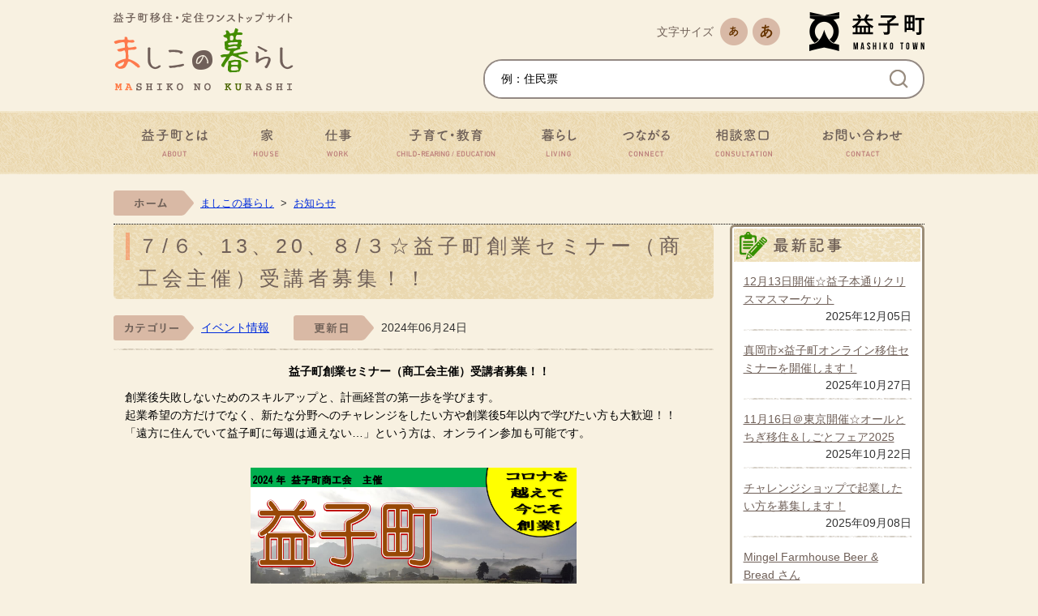

--- FILE ---
content_type: text/html; charset=UTF-8
request_url: https://www.town.mashiko.lg.jp/mashiko_no_kurashi/blog/index.php?mode=detail&code=148
body_size: 13059
content:
<!DOCTYPE html PUBLIC "-//W3C//DTD XHTML 1.0 Transitional//EN" "http://www.w3.org/TR/xhtml1/DTD/xhtml1-transitional.dtd">
<html lang="ja" xml:lang="ja" xmlns="http://www.w3.org/1999/xhtml">
<head>
<meta http-equiv="Content-Type" content="text/html; charset=UTF-8" />
<meta http-equiv="Content-Style-Type" content="text/css" />
<meta http-equiv="Content-Script-Type" content="text/javascript" />
<meta http-equiv="X-UA-Compatible" content="IE=edge" />
<meta name="viewport" content="width=device-width, initial-scale=1, maximum-scale=1, user-scalable=0" />
<title>益子町移住・定住ワンストップサイト</title>
<link rel="stylesheet" href="../../skin/x10_teijyu/css/import.css" type="text/css" media="all" />
<link rel="stylesheet" href="../common_teijyu/css/print.css" type="text/css" media="print" />
<script type="text/javascript" src="../common/js/jquery.js"></script>
<script type="text/javascript" src="../common/js/jquery.jg.js"></script>
<script type="text/javascript" src="../common/js/functions.js"></script>
<script type="text/javascript" src="../common/js/plugins.js"></script>
<script type="text/javascript" src="../common_teijyu/js/ready.common.js"></script>
<script type="text/javascript" src="js/blog.js"></script>
</head>
<body id="TEIJYU_DEFAULT">
<div id="container">
	<div id="header">
		<div id="headerInner">
			<h1 id="logoTitle"><a href="../../page/dir001806.html" title="益子町移住・定住ワンストップサイトです">益子町移住・定住ワンストップサイト</a></h1>
			<span class="hide"><a href="#wrapper">本文へ移動する</a></span>
			<a href="#searchBox" id="btn_searchBox">検索</a>
			<a href="#menuBox" id="btn_menuBox">メニュー</a>
			<div id="headerContents">
				<div id="tools">
					<dl id="sizeChanger">
						<dt>文字サイズ</dt>
						<dd id="sf"><a href="#" title="クリックすると文字サイズを縮小できます">文字サイズを縮小</a></dd>
						<dd id="zf"><a href="#" title="クリックすると文字サイズを拡大できます">文字サイズを拡大</a></dd>
					</dl>
					<a id="btn_town" href="../../" target="_blank">益子町</a>
				<!-- /#tools --></div>
				<div id="searchBox">
					<h3>検索<span class="btn_closeBox">閉じる</span></h3>
					<div id="search" title="キーワード入力によるサイト内検索">
						<form action="../../search.php" method="post">
							<label for="field_search" class="hide">お探しの情報は何でしょうか？</label>
							<input id="field_search" type="text" name="keyword" title="例：住民票" />
							<label for="select_search" class="hide">検索条件を絞り込む</label>
							<input id="btn_search" type="submit" value="検索する" title="ボタンを押すと検索を開始します" />
						</form>
					<!-- /#search --></div>
				<!-- /#searchBox --></div>
			<!-- /#headerContents --></div>
		<!-- /#headerInner --></div>
		<div id="gNav">
			<ul>
				<li class="nav01"><a href="../../page/page001762.html" title="「益子町とは」のページをお探しの方はこちら">益子町とは</a></li>
				<li class="nav02"><a href="../../page/page001763.html" title="「家」のページをお探しの方はこちら">家</a></li>
				<li class="nav03"><a href="../../page/page001764.html" title="「仕事」のページをお探しの方はこちら">仕事</a></li>
				<li class="nav04"><a href="../../page/page001765.html" title="「子育て・教育」のページをお探しの方はこちら">子育て・教育</a></li>
				<li class="nav05"><a href="../../page/page001766.html" title="「暮らし」のページをお探しの方はこちら">暮らし</a></li>
				<li class="nav06"><a href="../../page/page002495.html" title="「つながる」のページをお探しの方はこちら">つながる</a></li>
				<li class="nav07"><a href="../../page/page001767.html" title="「相談窓口」のページをお探しの方はこちら">相談窓口</a></li>
				<li class="nav08"><a href="../../inq.php?mode=detail&amp;code=2&amp;code2=0" title="「お問い合わせ」のページをお探しの方はこちら">お問い合わせ</a></li>
			</ul>
		<!-- /#gNav --></div>
		<div id="menuBox">
			<h2>メニュー<span class="btn_closeBox">閉じる</span></h2>
			<ul>
				<li><a href="../../page/page001762.html" title="「益子町とは」のページをお探しの方はこちら">益子町とは</a></li>
				<li><a href="../../page/page001763.html" title="「家」のページをお探しの方はこちら">家</a></li>
				<li><a href="../../page/page001764.html" title="「仕事」のページをお探しの方はこちら">仕事</a></li>
				<li><a href="../../page/page001765.html" title="「子育て・教育」のページをお探しの方はこちら">子育て・教育</a></li>
				<li><a href="../../page/page001766.html" title="「暮らし」のページをお探しの方はこちら">暮らし</a></li>
				<li><a href="../../page/page002495.html" title="「つながる」のページをお探しの方はこちら">つながる</a></li>
				<li><a href="../../page/page001767.html" title="「相談窓口」のページをお探しの方はこちら">相談窓口</a></li>
				<li><a href="../../inq.php?mode=detail&amp;code=2&amp;code2=0" title="「お問い合わせ」のページをお探しの方はこちら">お問い合わせ</a></li>
			</ul>
		<!-- /#menuBox --></div>
	<!-- /#header --></div>
	<div id="wrapper">
		<div id="topicpath">
			<ol>
				<li class="first"><a href="../../">ホーム</a></li>
				<li><a href="../../page/dir001806.html">ましこの暮らし</a>&gt;</li>
						<li><a href="index.php">お知らせ</a></li>
			</ol>
		<!-- /#topicpath --></div>

		<div id="main">
			<div id="mainContents">
<!--				<h1 id="pageTitle"><span class="innerTitle"><img src="../common_teijyu/img/title/cat_title_living.jpg" width="1000" height="280" alt="暮らし" /></span></h1> -->
				<div id="blog">
					<div class="blogContents">
						<div class="blogBox">
							<h2>７/６、13、20、８/３☆益子町創業セミナー（商工会主催）受講者募集！！</h2>
							<div class="blogCategory"><a href="index.php?mode=cate&amp;category=4">イベント情報</a><span>2024年06月24日</span></div>
							<p style="text-align: center;">　<strong><span style="color: #000000;">益子町創業セミナー（商工会主催）受講者募集！！</span></strong></p>
<p><span style="color: #000000;">　創業後失敗しないためのスキルアップと、計画経営の第一歩を学びます。</span><br /><span style="color: #000000;">　起業希望の方だけでなく、新たな分野へのチャレンジをしたい方や創業後5年以内で学びたい方も大歓迎！！</span><br /><span style="color: #000000;">　「遠方に住んでいて益子町に毎週は通えない&hellip;」という方は、オンライン参加も可能です。</span></p>
<p><br /><span style="color: #000000;"><img src="https://www.town.mashiko.lg.jp/mashiko_no_kurashi/blog/data/common/1720145763_0.png" width="402" height="291" alt="『令和６年創業セミナー』の画像" title="令和６年創業セミナー" style="display: block; margin-left: auto; margin-right: auto;" /></span></p>
<h3><span style="color: #000000;">概要</span></h3>
<p><span style="color: #000000;">　内　容：講義＆ワークショップ</span></p>
<p><span style="color: #000000;">　日　時：7月6、13、20日、8月3日　9:30～15:30 （全4回、計20時間）</span></p>
<p><span style="color: #000000;">　費　用：6,000円（昼食付き）</span><br /><span style="color: #000000;">　くわしい募集要件・応募方法は<span style="color: #ff0000;"><strong><a href="https://mashiko-shokokai.com/2024/05/16/%e7%9b%8a%e5%ad%90%e7%94%ba%e5%89%b5%e6%a5%ad%e3%82%bb%e3%83%9f%e3%83%8a%e3%83%bc%e3%82%92%e9%96%8b%e5%82%ac%e3%81%84%e3%81%9f%e3%81%97%e3%81%be%e3%81%99/"><span style="color: #ff0000;">こちら</span></a></strong></span></span></p>
<p><span style="color: #000000;">　さらに、セミナーを修了すると「益子町起業支援補助金」の申請要件の一つである「特定創業等支援事業」に該当します。</span></p>
<p><span style="color: #000000;">　起業支援補助金では、起業に必要な設備導入等の経費や、事業所の賃借料を補助！</span><br /><span style="color: #000000;">　くわしい募集要件・応募方法はこちら&darr;</span><br /><span style="color: #000000;">　<a href="https://www.town.mashiko.lg.jp/page/page000850.html"><span style="color: #000000;">https://www.town.mashiko.lg.jp/page/page000850.html</span></a></span></p>
<h3><span style="color: #000000;">お問い合わせ先　</span></h3>
<p><span style="color: #000000;">　<strong>創業セミナーについて</strong></span><br /><span style="color: #000000;">　　益子町商工会</span><br /><span style="color: #000000;">　　〒321-4217　栃木県芳賀郡益子町大字益子2044-1</span><br /><span style="color: #000000;">　　TEL：0285-72-2398　FAX：0285-72-5881</span></p>
<p><span style="color: #000000;">　<strong>起業支援補助金について</strong></span><br /><span style="color: #000000;">　　益子町産業建設部　観光商工課　商工係</span><br /><span style="color: #000000;">　　〒321-4293　栃木県芳賀郡益子町大字益子2030</span><br /><span style="color: #000000;">　　TEL：0285-72-8845　FAX：0285-70-1180</span><br /><span style="color: #000000;">　　E-mail：kankou@town.mashiko.lg.jp</span></p>						</div>
					</div>
<div id="blogSide">
	<div id="blogNews">
		<h3 class="accordionTitle"><span>最新の記事</span></h3>
		<div class="content">
		<dl>
			<dt>2025年12月05日</dt>
			<dd><a href="index.php?mode=detail&amp;code=173">12月13日開催☆益子本通りクリスマスマーケット</a></dd>
		</dl>
		<dl>
			<dt>2025年10月27日</dt>
			<dd><a href="index.php?mode=detail&amp;code=171">真岡市×益子町オンライン移住セミナーを開催します！</a></dd>
		</dl>
		<dl>
			<dt>2025年10月22日</dt>
			<dd><a href="index.php?mode=detail&amp;code=172">11月16日＠東京開催☆オールとちぎ移住＆しごとフェア2025</a></dd>
		</dl>
		<dl>
			<dt>2025年09月08日</dt>
			<dd><a href="index.php?mode=detail&amp;code=170">チャレンジショップで起業したい方を募集します！</a></dd>
		</dl>
		<dl>
			<dt>2025年04月28日</dt>
			<dd><a href="index.php?mode=detail&amp;code=167">Mingel Farmhouse Beer & Bread さん【@mingel_mashiko】益子町移住者のお店紹介🏡 - vol.6 -</a></dd>
		</dl>
		</div>
	</div>
	<div id="blogType">
		<h3 class="accordionTitle"><span>カテゴリ別</span></h3>
		<div class="content">
			<ul>
			<li><a href="index.php?mode=cate&amp;category=4">イベント情報</a></li>
			<li><a href="index.php?mode=cate&amp;category=1">お知らせ</a></li>
			<li><a href="index.php?mode=cate&amp;category=6">ましこフォト俳句</a></li>
			<li><a href="index.php?mode=cate&amp;category=5">ましこのごはん</a></li>
			<li><a href="index.php?mode=cate&amp;category=3">ましこのひと</a></li>
			</ul>
		</div>
	</div>
	<div id="blogBack">
		<h3 class="accordionTitle"><span>バックナンバー</span></h3>
		<div class="content">
			<div id="blogBackNum">
			</div>
		</div>
	</div>
</div>
				<!-- /#blog --></div>
			<!-- /#mainContents --></div>
		<div id="pageInfo">
			<div id="pageInfoInner">
				<ul>
					<li id="counter" title="このページのアクセス数"><span>667</span></li>
					<li id="update" title="このページの最終更新日"><span>2024年06月24日</span></li>
					<li id="print" title="このページを印刷する"><a href="#">印刷する</a></li>
				</ul>
				<a id="pageTop" href="#container">このページの先頭へ戻る</a>
			</div>
		<!-- /#pageInfo --></div>
	<!-- /#main --></div>
<!-- /#wrapper --></div>
<!-- /#container --></div>
<div id="footer">
	<div id="footerInner">
		<p id="footerCatch">益子町で暮らしませんか？</p>
		<p id="footerText">「栃木県益子町」にご興味をお持ちの方はこちらからお問い合わせください。</p>
		<a id="btn_mail" href="../../inq.php?mode=detail&amp;code=2&amp;code2=0">お問い合わせはこちら</a>
		<h2>益子町移住・定住ワンストップサイト・ましこの暮らし</h2>
		<div id="footerContents">
			<a id="bnr_town" href="../" target="_blank">益子町</a>
			<div id="contactus">
				<ul>
					<li id="address">〒321-4293<br />栃木県芳賀郡益子町大字益子2030番地</li>
					<li id="tel">0285-72-8828</li>
					<li id="fax">0285-72-7601</li>
				</ul>
			<!-- /#contactus --></div>
		<!-- /#footerContents --></div>
		<p id="copyright">Copyright &copy; MASHIKO NO KURASHI. ALL RIGHTS RESERVED.</p>
	</div>
<!-- /#footer --></div>
<!--<div id="viewPC2SP"><a href="http://202.218.213.101/ua.php?type=220&amp;code=0&amp;now_type=1">スマートフォン用ページで見る</a></div>-->
</body>
</html>


--- FILE ---
content_type: text/css
request_url: https://www.town.mashiko.lg.jp/skin/x10_teijyu/css/import.css
body_size: 635
content:
@charset "utf-8";

/*****************************************
		Import Common CSS File
*****************************************/
@import "../../common/css/reset.css";
@import "../../common_teijyu/css/global.css";
@import "../../common_teijyu/css/option.css";
/*****************************************
	Import Common Page Base CSS File
*****************************************/
@import "../../common_teijyu/css/base.css";
/*****************************************
	Import Common Program CSS File
*****************************************/
@import "../../common_teijyu/css/pg.css";
/*****************************************
		Import Responsive CSS File
*****************************************/
@import "../../common_teijyu/css/responsive.css";

--- FILE ---
content_type: text/css
request_url: https://www.town.mashiko.lg.jp/skin/common_teijyu/css/global.css
body_size: 2311
content:
@charset "utf-8";

/*****************************************
			Global Setting
*****************************************/
html {
	background: #FFF;
	color: #333;
	height: 100%;
}
body {
	font-size: 87.5%;
	font-family: "ヒラギノ角ゴ Pro W3", "Hiragino Kaku Gothic Pro", "メイリオ", Meiryo, Arial, Verdana, "ＭＳ Ｐゴシック", sans-serif;
	line-height: 1.61;
	height: 100%;
}
/* Link */
a:link { color: #706058; }
a:visited { color: #580000; }
a:hover { color: #C03; }
a:active { color: #F00; }
/* Update Icon */
.i_new {
	margin: 0 0 0 10px;
	font-size: 93%;
	font-weight: bold;
	color: #F30;
}
.i_ess {
	margin: 0 0 0 10px;
	font-size: 93%;
	font-weight: bold;
	color: #F30;
}
.i_urg {
	margin: 0 0 0 10px;
	font-size: 93%;
	font-weight: bold;
	color: #F4A236;
}
/* Font Size */
.fs_xsmall { font-size: 71%; }
.fs_small { font-size: 86%; }
.fs_medium { font-size: 100%; }
.fs_large { font-size: 129%; }
.fs_xlarge { font-size: 171%; }
.fs_xxlarge { font-size: 214%; }
/* Image Rollover Opacity */
a:hover img {
	filter: alpha(opacity=70);
	-moz-opacity: 0.7;
	opacity: 0.7;
	background: #FFF;
}
/* Hide Element */
.hide { display: none; }
/*****************************************
	WYSIWYG Contents Inner Elements
*****************************************/
#contents {
	word-wrap: break-word;
}
#contents p,
#contents ul,
#contents ol,
#contents table,
.contentsCalendar p,
.contentsCalendar ul,
.contentsCalendar ol,
.contentsCalendar table {
	margin: 0 0 10px 0;
}
#contents ul,
.contentsCalendar ul { list-style: none; }
#contents ul li,
.contentsCalendar ul li {
	background: url(../img/parts/list_point01.png) 6px 2px no-repeat;
	padding: 4px 0 4px 2.5em;
}
#contents ol,
.contentsCalendar ol {
	padding: 0 0 0 2.5em;
}
#contents table th,
#contents table td,
.contentsCalendar table th,
.contentsCalendar table td {
	padding: 5px;
	border: solid 1px #999;
}
#contents table.baseTable th,
#contents table.baseTable td,
.contentsCalendar table.baseTable th,
.contentsCalendar table.baseTable td {
	padding: 5px !important;
	border: solid 1px #999 !important;
}
#contents table.table_layout th,
#contents table.table_layout td,
.contentsCalendar table.table_layout th,
.contentsCalendar table.table_layout td {
	border: none;
	padding: 0;
}
/*****************************************
		Access Google Map Button
*****************************************/
#btnAccessGMap {
	margin: 0 0 10px 0;
	text-align: right;
}
#btnAccessGMap a {
	padding: 5px;
	display: inline-block;
	/display: inline;
	/zoom: 1;
	background: #F7F7F7;
	border: solid 2px #CCC;
}
/*****************************************
		Google Map Embed
*****************************************/
#gmap_embed {
	margin: 0 auto 25px auto;
	border: solid 1px #CCC;
}
/*****************************************
			Video Embed
*****************************************/
/* Video Responsive */
.video_embed {
	margin: 0 0 25px 0;
    padding-top: 56.25%;
    width: auto;
    height: 0;
    position: relative;
	text-align: center;
}
.video_embed iframe {
    width: 100%;
    height: 100%;
    position: absolute;
    top: 0;
    left: 0;
}
/* for USTREAM */
.video_embed a {
	margin: 0 auto;
}
/*****************************************
		Map Link Button
*****************************************/
.linkMapBox {
	margin: 25px 0;
	padding: 12px;
	background: #FFF;
	border: solid 3px #CCC;
}
.linkMapBox .linkMapDesc {
	font-size: 114%;
	font-weight: bold;
}
.mapOverview {
	padding: 12px 15px;
	border-top: dotted 1px #CCC;
	overflow: hidden;
}
.linkMapBox .mapOverview {
	margin: 5px 0 0 0;
	padding: 12px 0 0 0;
}
.mapOverview p,
.mapOverview ul,
.mapOverview ol,
.mapOverview table {
	margin: 0 0 10px 0;
}
.mapOverview caption {
	margin: 0 0 5px 0 !important;
	font-weight: bold;
}
.mapOverview ul { list-style: none; }
.mapOverview ul li {
	background: url(../img/parts/list_point03.png) 18px 8px no-repeat;
	padding: 4px 0 4px 2.5em;
}
.mapOverview ol {
	padding: 0 0 0 2.5em;
}
.mapOverview table th,
.mapOverview table td {
	padding: 5px;
	border: solid 1px #999;
}
.mapOverview table.base_table th,
.mapOverview table.base_table td {
	padding: 5px !important;
	border: solid 1px #999 !important;
}
.mapOverview table.table_layout th,
.mapOverview table.table_layout td {
	border: none;
	padding: 0;
}
.mapOverview table th { background-color: #F3F3F3; }
.mapOverviewImage {
	margin: 0 10px 0 0;
	width: 25%;
	float: left;
}
.mapOverviewImage a {
	display: inline !important;
	padding: 0 !important;
	border-left: none !important;
}
.mapOverviewImage img {
	max-width: 100% !important;
	height: auto !important;
}
.mapOverviewContents {
	float: left;
}
/*****************************************
			Search Suggest
*****************************************/
.ui-autocomplete {
	background: #FFF;
	border: solid 1px #CCC;
}
.ui-autocomplete .ui-menu-item .ui-corner-all {
	margin: 0 !important;
	padding: 4px !important;
}
.ui-menu {
	list-style: none;
	padding: 2px;
	margin: 0;
	display: block;
	outline: none
}
.ui-menu .ui-menu-item a {
	text-decoration: none;
	display: block;
	line-height: 1.5;
	zoom: 1;
	font-weight: normal
}
.ui-autocomplete .ui-menu-item .ui-state-focus {
	cursor: pointer;
	background: #F2F2F2;
	color: #C03;
}
.ui-autocomplete{ 
	position:absolute;
	top: 0;
	left: 0;
	cursor: default
}
* html .ui-autocomplete{ 
	width: 1px;
}
.ui-helper-hidden-accessible {
	display: none;
}
/*****************************************
			Social Buttons
*****************************************/
#social {
	width: 1000px;
	margin: 10px auto 15px auto;
	letter-spacing: -0.4em;
	text-align: right;
}
#social div {
	letter-spacing: normal;
	display: inline-block;
	/display: inline;
	/zoom: 1;
	vertical-align: top;
}
#social .LINE {
	width: 97px;
	height: 22px;
}
#social .LINE a {
	display: block;
	width: 100%;
	height: 100%;
	text-indent: 100%;
	overflow: hidden;
	white-space: nowrap;
	background: url(../img/parts/btn_LINE.png) 0 0 no-repeat;
}
/*****************************************
			Weblio
*****************************************/
#weblio_rws_ah {
	margin: 25px 0 0 0;
	padding: 0 2px 0 2px;
	border: #C0C0C0 solid 1px;
}
#weblio_rws_rh p {
	padding: 1px 0 3px 2px;
	font-size: 86%;
}
#weblio_rws_rh p a { color: #333; }
/*****************************************
			SP Link In PC
*****************************************/
#viewPC2SP {
	display: none;
}
#viewPC2SP a {
	display: block;
	padding: 0.5em 0;
	width: 100%;
	background-image: -webkit-gradient(linear, left top, left bottom, color-stop(0.4, #F9F9F9), to(#CCCCCC));
	background-image: -o-linear-gradient(#F9F9F9 40%, #CCCCCC 100%);
	background-image: linear-gradient(#F9F9F9 40%, #CCCCCC 100%);
	border-bottom: solid 1px #333;
	font-size: 4em;
	font-weight: bold;
	color: #333;
	text-align: center;;
	text-decoration: none;
	text-shadow: 2px 2px 2px #FFF;
	box-shadow: 2px 2px 3px #333
}

--- FILE ---
content_type: text/css
request_url: https://www.town.mashiko.lg.jp/skin/common_teijyu/css/option.css
body_size: 1537
content:
@charset "UTF-8";

/*****************************************
		Calendar Inner Page
*****************************************/
.calendar_page {
	clear: both;
	margin: 30px auto 0 auto;
	position: relative;
}
.calendar_page table {
	background: #FFF;
	width: 100%;	
	border: solid 1px #CCC;
}
.calendar_page table caption {
	padding: 5px 0;
	text-align: center;
}
.calendar_page table thead th {
	padding: 5px 0;
	text-align: center;
	border-bottom: solid 1px #CCC;
	border-left: solid 1px #CCC;
	background: #FFFAE2;
}
.calendar_page table thead th.sun {
	background: #FFDFE3;
}
.calendar_page table thead th.sat {
	background: #ACD5E9;
}
.calendar_page table tbody td {
	padding: 5px 0;
	text-align: center;
	border-left: solid 1px #CCC;
	border-bottom: dotted 1px #CCC;
}
.calendar_page table td.today { background: #FFEDCB; }
.calendar_page table td a { color: #00F; }
.calendar_page table td a:visited { color: #606; }
.calendar_page table td.sun { color: #F00; }
.calendar_page table td.sat { color: #4B86C4; }
.calendar_page_prev_month,
.calendar_page_next_month {
	background: url(../img/parts/page_calendar_nav.png) 0 0 no-repeat;
	width: 20px;
	height: 20px;
	text-indent: 100%;
	overflow: hidden;
	white-space: nowrap;
	position: absolute;
	top: 6px;
	cursor: pointer;
}
.calendar_page_prev_month {
	background-position: 0 0 !important;
	left: 20px;
}
.calendar_page_next_month {
	background-position: -20px 0 !important;
	right: 20px;
}
.calendar_page_prev_month:hover { background-position: 0 -20px !important; }
.calendar_page_next_month:hover { background-position: -20px -20px !important; }
/*****************************************
			File Download
*****************************************/
.fileDL {
	clear: both;
	background: #FFF;
	margin: 30px auto 0 auto;
	padding: 2px;
	border: 2px solid #9B8D77;
	border-radius: 4px;
}
.fileDL h2 {
	background: url(../img/filedl/title_filedl.png) 0 0 no-repeat;
	height: 45px;
	margin: 0 0 3px 0;
	border-radius: 4px 4px 0 0;
	text-indent: 100%;
	white-space: nowrap;
	overflow: hidden;
}
.fileDL .inner {
	padding: 6px;
}
.fileDL .inner ul {
	margin: 0 0 10px 0;
	padding: 0;
	list-style: none;
}
.fileDL .inner ul li {
	padding: 5px 5px 5px 33px;
	border-bottom: dotted 1px #CCC;
}
.fileDL .inner ul li.doc { background: url(../img/filedl/icon_word.gif) 5px 6px no-repeat; }
.fileDL .inner ul li.xls { background: url(../img/filedl/icon_excel.gif) 5px 6px no-repeat; }
.fileDL .inner ul li.pdf { background: url(../img/filedl/icon_pdf.gif) 5px 6px no-repeat; }
.fileDL .inner ul li.zip { background: url(../img/filedl/icon_zip.gif) 5px 6px no-repeat; }
.fileDL .inner ul li.docx { background: url(../img/filedl/icon_word.gif) 5px 6px no-repeat; }
.fileDL .inner ul li.xlsx { background: url(../img/filedl/icon_excel.gif) 5px 6px no-repeat; }
.fileDL .inner ul li a {
	margin: 0 10px 0 0;
}
.fileDL .adobe {
	overflow: hidden;
	_height: 1%;
}
.fileDL .adobe img {
	margin: 5px 10px 0 0;
	float: left;
	_display: inline;
}
.fileDL .adobe p {
	padding: 5px 0 0 0;
	font-size: 93%;
	line-height: 1.41;
	overflow: hidden;
	_zoom: 1;
}
/*****************************************
			FAQ Collection
*****************************************/
.faqCollection {
	clear: both;
	background: #FFF;
	margin: 30px auto 0 auto;
	padding: 2px;
	border: 2px solid #9B8D77;
	border-radius: 4px;
}
.faqCollection h2 {
	background: url(../img/filedl/title_filedl.png) 0 0 no-repeat;
	height: 45px;
	margin: 0 0 3px 0;
	border-radius: 4px 4px 0 0;
	text-indent: 100%;
	white-space: nowrap;
	overflow: hidden;
}
.faqCollection .inner {
	padding: 6px;
}
.faqCollection .inner h3 {
	margin: 0 0 5px 0;
	font-size: 107%;
	font-weight: bold;
}
.faqCollection .inner ul {
	margin: 0 -8px 10px -8px;
	padding: 0 15px 10px 15px;
	list-style: none;
	border-bottom: dotted 1px #999;
}
.faqCollection .inner ul li {
	padding: 0 0 0 9px;
	background: url(../img/parts/list_point02.png) 0 7px no-repeat;
}
.faqCollection .inner ul li a {
	margin: 0 5px 0 0;
}
.faqCollection .inner .btn_more {
	margin: 5px 0 0 0;
	display: block;
	width: 180px;
	height: 40px;
	background: url(../img/faq/btn_faq_collection.png) 0 0 no-repeat;
	text-indent: 100%;
	overflow: hidden;
	white-space: nowrap;
}
.faqCollection .inner .btn_more:hover { background-position: 0 -40px; }
/*****************************************
			Related Pages
*****************************************/
.relPage {
	clear: both;
	background: #FFF;
	margin: 30px auto 0 auto;
	padding: 2px;
	border: 2px solid #9B8D77;
	border-radius: 4px;
}
.relPage h2 {
	background: url(../img/relpage/title_relpage.png) 0 0 no-repeat;
	height: 45px;
	margin: 0 0 3px 0;
	border-radius: 4px 4px 0 0;
	text-indent: 100%;
	white-space: nowrap;
	overflow: hidden;
}
.relPage .inner {
	padding: 6px;
}
.relPage .inner ul {
	padding: 0 7px;
	list-style: none;
}
.relPage .inner ul li {
	padding: 0 0 0 9px;
	background: url(../img/parts/list_point02.png) 0 7px no-repeat;
}
/*****************************************
				Reference
*****************************************/
.reference {
	clear: both;
	background: #FFF;
	margin: 30px auto 0 auto;
	padding: 2px;
	border: 2px solid #9B8D77;
	border-radius: 4px;
}
.reference h2 {
	background: url(../img/reference/title_reference.png) 0 0 no-repeat;
	height: 45px;
	margin: 0 0 3px 0;
	border-radius: 4px 4px 0 0;
	text-indent: 100%;
	white-space: nowrap;
	overflow: hidden;
}
.reference .inner {
	padding: 6px;
}
.reference .inner h3 {
	margin: 0 0 5px 0;
	font-size: 107%;
	font-weight: bold;
}
.reference .inner h3 a {
	margin: 0 5px;
}
.reference .inner .btn_more {
	margin: 5px 0 0 0;
	display: block;
	width: 180px;
	height: 40px;
	background: url(../img/reference/btn_reference.png) 0 0 no-repeat;
	text-indent: 100%;
	overflow: hidden;
	white-space: nowrap;
}
.reference .inner .btn_more:hover { background-position: 0 -40px; }
/*****************************************
				Enquete
*****************************************/
.enquete {
	clear: both;
	background: #FFF;
	margin: 30px auto 0 auto;
	padding: 2px;
	border: 2px solid #9B8D77;
	border-radius: 4px;
}
.enquete h2 {
	background: url(../img/enquete/title_enquete.png) 0 0 no-repeat;
	height: 45px;
	margin: 0 0 3px 0;
	border-radius: 4px 4px 0 0;
	text-indent: 100%;
	white-space: nowrap;
	overflow: hidden;
}
.enquete .inner {
	padding: 6px;
}
.enquete .inner label {
	margin: 0 10px 0 0;
}
.enquete .inner .fieldgroup {
	margin: 10px 0;
}
.enquete .inner .fieldgroup .enqQ {
	display: block;
	margin: 0 0 3px 0;
	font-weight: bold;
}
.enquete .inner .fieldgroup textarea {
	width: 100%;
	height: 67px;
	border: solid 1px #999;
}
.enquete .inner .btn {
	text-align: center;
}
.enquete .inner .btn input {
	margin: 0 15px;
	width: 80px;
	height: 28px;
	line-height: 1.41;
	font-size: 100%;
	cursor: pointer;
}

--- FILE ---
content_type: text/css
request_url: https://www.town.mashiko.lg.jp/skin/common_teijyu/css/base.css
body_size: 7655
content:
@charset "utf-8";

/*****************************************
			Global Setting
*****************************************/
html { background: #F8F1E1; }
/*****************************************
				Container
*****************************************/
#container {
	min-height: 100%;
	_height: 100%;
}
/*****************************************
				Header
*****************************************/
#header { margin: 0; }
#headerInner {
	width: 1000px;
	margin: 0 auto;
	padding: 15px 0;
	overflow: hidden;
}
#logoTitle {
	width: 222px;
	height: 97px;
	float: left;
}
#logoTitle a {
	background: url(../img/header/logo_title.png) 0 0 no-repeat;
	width: 100%;
	height: 100%;
	display: block;
	text-indent: 100%;
	overflow: hidden;
	white-space: nowrap;
}
#logoTitle a:hover {
	filter: alpha(opacity=70);
	-moz-opacity: 0.7;
	opacity: 0.7;
}
#headerContents {
	width: 544px;
	float: right;
	overflow: hidden;
}
#btn_searchBox,
#btn_menuBox,
#menuBox { display: none; }
#menuBox {
	height: 0;
	overflow: hidden;
}
/*****************************************
				Tools
*****************************************/
#tools {
	width: 340px;
	margin: 0 0 10px auto;
	overflow: hidden;
}
#btn_town {
	background: url(../img/header/btn_town.png) 0 0 no-repeat;
	width: 142px;
	height: 48px;
	display: block;
	text-indent: 100%;
	overflow: hidden;
	white-space: nowrap;
	float: left;
	_display: inline;
}
#btn_town:hover {
	filter: alpha(opacity=70);
	-moz-opacity: 0.7;
	opacity: 0.7;
}
/*****************************************
			Size Changer
*****************************************/
#sizeChanger {
	width: 164px;
	margin: 7px 34px 0 0;
	float: left;
	_display: inline;
	overflow: hidden;
}
#sizeChanger dt {
	width: 80px;
	height: 34px;
	line-height: 34px;
	margin: 0 8px 0 0;
	float: left;
	_display: inline;
	overflow: hidden;
	color: #706158;
	text-align: right;
}
#sizeChanger dd {
	width: 34px;
	height: 34px;
	margin: 0 6px 0 0;
	float: left;
	_display: inline;
}
#sizeChanger dd#zf { margin: 0; }
#sizeChanger dd a {
	background: url(../img/parts/tools_textsize.png) 0 0 no-repeat;
	width: 100%;
	height: 100%;
	display: block;
	text-indent: 100%;
	overflow: hidden;
	white-space: nowrap;
}
#sizeChanger dd#sf a { background-position: 0 0; }
#sizeChanger dd#sf a:hover { background-position: 0 -34px; }
#sizeChanger dd#zf a { background-position: -34px 0; }
#sizeChanger dd#zf a:hover { background-position: -34px -34px; }
/*****************************************
			Search Form
*****************************************/
#searchBox {}
#search {
	background: #FFF;
	width: 530px;
	height: 45px;
	padding: 0 10px 0 0;
	border: 2px solid #938983;
	border-radius: 23px;
	overflow: hidden;
}
#label_field_search { display: none; }
#field_search {
	width: 470px;
	/width: 460px;
	height: 45px;
	line-height: 45px;
	padding: 0 0 0 20px;
	font-size: 100%;
	float: left;
	border: none;
}
#btn_search {
	width: 40px;
	height: 45px;
	background: url(../img/parts/btn_search.png) 50% 50% no-repeat;
	border: none;
	text-indent: 110%;
	overflow: hidden;
	white-space: nowrap;
	cursor: pointer;
	float: right;
}
#btn_search:hover {
	filter: alpha(opacity=80);
	-moz-opacity: 0.8;
	opacity: 0.8;
}
#searchBox h3 {
	display: none;	
	height: 0;
	overflow: hidden;
}
/*****************************************
			Global Navigation
*****************************************/
#gNav { background: url(../img/gnav/gnav_bg.png) 0 0 repeat-x; }
#gNav ul {
	width: 1000px;
	height: 78px;
	margin: 0 auto;
	list-style: none;
	overflow: hidden;
	_zoom: 1;
}
#gNav ul li {
	height: 78px;
	float: left;
	_display: inline;
}
#gNav ul li.nav01 { width: 149px; }
#gNav ul li.nav02 { width: 78px; }
#gNav ul li.nav03 { width: 101px; }
#gNav ul li.nav04 { width: 164px; }
#gNav ul li.nav05 { width: 115px; }
#gNav ul li.nav06 { width: 100px; }
#gNav ul li.nav07 { width: 140px; }
#gNav ul li.nav08 { width: 153px; }
#gNav ul li a {
	display: block;
	width: 100%;
	height: 100%;
	background: url(../img/gnav/gnav.png) 0 0 no-repeat;
	text-indent: 100%;
	overflow: hidden;
	white-space: nowrap;
}
#gNav ul li.nav01 a { background-position: 0 0; }
#gNav ul li.nav02 a { background-position: -149px 0; }
#gNav ul li.nav03 a { background-position: -227px 0; }
#gNav ul li.nav04 a { background-position: -328px 0; }
#gNav ul li.nav05 a { background-position: -492px 0; }
#gNav ul li.nav06 a { background-position: -607px 0; }
#gNav ul li.nav07 a { background-position: -707px 0; }
#gNav ul li.nav08 a { background-position: -847px 0; }
#gNav ul li.nav01 a:hover { background-position: 0 -78px; }
#gNav ul li.nav02 a:hover { background-position: -149px -78px; }
#gNav ul li.nav03 a:hover { background-position: -227px -78px; }
#gNav ul li.nav04 a:hover { background-position: -328px -78px; }
#gNav ul li.nav05 a:hover { background-position: -492px -78px; }
#gNav ul li.nav06 a:hover { background-position: -607px -78px; }
#gNav ul li.nav07 a:hover { background-position: -707px -78px; }
#gNav ul li.nav08 a:hover { background-position: -847px -78px; }
/*****************************************
				Wrapper
*****************************************/
#wrapper { padding-bottom: 531px; }
/*****************************************
			Topicpath
*****************************************/
#topicpath {}
#topicpath ol {
	width: 1000px;
	margin: 0 auto;
	padding: 20px 0 10px 0;
	list-style: none;
	letter-spacing: -0.4em;
	border-bottom: 1px dotted #000;
}
#topicpath ol li {
	line-height: 31px;
	margin: 0 8px 0 0;
	display: inline-block;
	/display: inline;
	/zoom: 1;
	letter-spacing: normal;
	vertical-align: top;
	font-size: 93%;
}
#topicpath ol li.first {
	width: 99px;
	height: 31px;
}
#topicpath ol li a {
	margin: 0 8px 0 0;
	color: #002CDD;
}
#topicpath ol li a:hover { color: #C03; }
#topicpath ol li.first a {
	background: url(../img/parts/current.png) 0 0 no-repeat;
	width: 99px;
	height: 31px;
	display: block;
	text-indent: 100%;
	overflow: hidden;
	white-space: nowrap;
}
#topicpath ol li.first a:hover {
	filter: alpha(opacity=70);
	-moz-opacity: 0.7;
	opacity: 0.7;
}
/*****************************************
				Main
*****************************************/
#main { overflow: hidden; }
/*****************************************
			Main Contents
*****************************************/
#mainContents {
	width: 1000px;
	margin: 0 auto;
	padding: 0 0 30px 0;
}
/*****************************************
				Contents
*****************************************/
#contents,
.contentsCalendar { overflow: hidden; }
/*****************************************
			Category Title
*****************************************/
#TEIJYU_ABOUT #categoryTitle,
#TEIJYU_HOUSE #categoryTitle,
#TEIJYU_WORK #categoryTitle,
#TEIJYU_EDUCATION #categoryTitle,
#TEIJYU_LIVING #categoryTitle,
#TEIJYU_CONNECT #categoryTitle,
#TEIJYU_CONCIERGE #categoryTitle,
#TEIJYU_CONTACT #categoryTitle {
	width: 1000px;
	height: 280px;
	margin: 0 auto 15px auto;
	text-indent: 100%;
	white-space: nowrap;
	overflow: hidden;
}
#TEIJYU_ABOUT #categoryTitle { background: url(../img/title/cat_title_about.jpg) 0 0 no-repeat; }
#TEIJYU_HOUSE #categoryTitle { background: url(../img/title/cat_title_house.jpg) 0 0 no-repeat; }
#TEIJYU_WORK #categoryTitle { background: url(../img/title/cat_title_work.jpg) 0 0 no-repeat; }
#TEIJYU_EDUCATION #categoryTitle { background: url(../img/title/cat_title_education.jpg) 0 0 no-repeat; }
#TEIJYU_LIVING #categoryTitle { background: url(../img/title/cat_title_living.jpg) 0 0 no-repeat; }
#TEIJYU_CONNECT #categoryTitle { background: url(../img/title/cat_title_connect.jpg) 0 0 no-repeat; }
#TEIJYU_CONCIERGE #categoryTitle { background: url(../img/title/cat_title_concierge.jpg) 0 0 no-repeat; }
#TEIJYU_CONTACT #categoryTitle { background: url(../img/title/cat_title_contact.jpg) 0 0 no-repeat; }
#TEIJYU_DEFAULT #categoryTitle {
	background: url(../img/title/cat_title_bg.jpg) 0 0 no-repeat;
	width: 1000px;
	min-height: 280px;
	margin: 0 auto 15px auto;
}
#TEIJYU_DEFAULT #categoryTitle .innerTitle {
	padding: 110px 10px 0 10px;
	display: block;
	font-size: 225%;
/*	font-weight: bold;	*/
	text-align: center;
	line-height: 1.41;
	color: #FFF;
	position: relative;
	z-index: 10;
}
/*****************************************
			Local Navigation
*****************************************/
#lNav {
	width: 1000px;
	margin: 30px auto 15px auto;
}
#lNav ul {
	background: url(../img/footer/footer_line.png) 0 100% no-repeat;
	padding-bottom: 0 0 10px 0;
	letter-spacing: -0.4em;
	text-align: left;
	font-size: 93%;
	list-style: none;
}
#lNav ul li {
	background: url(../img/parts/list_point03.png) 0 2px no-repeat;
	margin: 0 20px 8px 0;
	padding: 0 0 0 20px;
	display: inline-block;
	/display: inline;
	/zoom: 1;
	letter-spacing: normal;
	vertical-align: top;
}
#lNav ul li a { text-decoration: none; }
/*****************************************
			Page Title
*****************************************/
#pageTitle,
.newsTitle {
	width: 1000px;
	margin: 0 auto 20px auto;
	text-align: center;
}
#pageTitle .innerTitle,
.newsTitle .innerTitle {
	background: url(../img/title/page_title.png) 0 100% repeat-x;
	padding: 8px 35px 0 40px;
	display: inline-block;
	/display: inline;
	/zoom: 1;
	font-size: 200%;
/*	font-weight: bold;	*/
	color: #706158;
	line-height: 1.41;
	letter-spacing: 0.2em;
}
#pageTitle .innerTitle img,
.newsTitle .innerTitle img {
	margin: -8px -35px 0 -40px;
	display: block;
}
/*****************************************
			Contents Title
*****************************************/
#contents h2,
.contentsCalendar h2 {
	background: url(../img/title/h2_title.png) 0 0 no-repeat;
	margin: 15px 0 8px 0;
	padding: 6px 10px 6px 30px;
	display: block;
	font-size: 179%;
/*	font-weight: bold;	*/
	color: #706058;
	border-radius: 5px;
	overflow: hidden;
	letter-spacing: 0.2em;
}
#contents h2 a,
.contentsCalendar h2 a { color: #706058; }
#contents h2 a:hover,
.contentsCalendar h2 a:hover { color: #00C; }
#contents h3,
.contentsCalendar h3 {
	background: url(../img/title/h3_title.png) 9px 12px no-repeat #FFF;
	margin: 15px 0 8px 0;
	padding: 3px 0 3px 30px;
	display: block;
	font-size: 136%;
/*	font-weight: bold;	*/
	color: #706058;
	border: 1px solid #706058;
	border-radius: 6px;
}
#contents h4,
.contentsCalendar h4 {
	background: url(../img/title/h4_title.png) 6px 7px no-repeat #FCF8EF;
	margin: 15px 0 8px 0;
	padding: 2px 9px 2px 16px;
	border-bottom: 2px solid #706058;
	display: block;
	font-size: 129%;
/*	font-weight: bold;	*/
	color: #706058;
}
#contents h5,
.contentsCalendar h5 {
	background: #FCF8EF;
	margin: 15px 0 8px 0;
	padding: 2px 9px;
	border-bottom: 2px solid #706058;
	display: block;
	font-size: 129%;
/*	font-weight: bold;	*/
	color: #706058;
}
#contents h6,
.contentsCalendar h6 {
	background: #FCF8EF;
	margin: 15px 0 8px 0;
	padding: 2px 10px;
	border-bottom: 1px solid #706058;
	display: block;
	font-size: 129%;
/*	font-weight: bold;	*/
	color: #706058;
}
/*****************************************
			List Index
*****************************************/
.list_index {}
.list_index ul {
	margin: 0 !important;
	padding: 10px 0 0 0 !important;
	list-style: none;
}
.list_index ul li {
	background: url(../img/parts/list_point01.png) 3px 5px no-repeat !important;
	margin: 0 !important;
	padding: 5px 5px 5px 30px !important;
	border-bottom: dotted 1px #706058;
}
/*****************************************
			Directory News
*****************************************/
#dirNews {
	margin: 0;
	padding: 30px 0 0 0;
	overflow: hidden;
	position: relative;
}
#dirNews h3 {
	background: url(../img/dir/bar_white.png) 6px 6px no-repeat #706058;
	padding: 3px 5px 3px 16px;
	font-size: 136%;
	font-weight: bold;
	color: #FFF;
}
#dirNewsList {
	background: #FFF;
	border: 2px solid #706058;
	height: 180px;
	border-top: none;
	overflow: auto;
	position: relative;
}
#dirNews dl {
	background: url(../img/parts/list_point02.png) 8px 16px no-repeat;
	margin: -1px 0 0 0;
	padding: 5px 5px 5px 17px;
	border-top: dotted 1px #706058;
	overflow: hidden;
}
#dirNews dl dt {
	width: 10em;
	padding: 4px 0;
	float: left;
	_display: inline;
	color: #706058;
}
#dirNews dl dd {
	padding: 4px 0;
	margin: 0 0 0 10.5em;
}
/*****************************************
			Directory Index
*****************************************/
#dir,
#dirRel {
	width: 1020px;
	overflow: hidden;
	letter-spacing: -0.4em;
}
.dirIndex,
#dirRelInfo {
	width: 320px;
	margin: 20px 20px 0 0;
	letter-spacing: normal;
	display: inline-block;
	/display: inline;
	/zoom: 1;
	vertical-align: top;
	overflow: hidden;
}
.dirIndex h3,
#dirRelInfo h3,
#dirRel .dirIndex h3 {
	background: #FFF;
	padding: 6px 10px;
	font-size: 114%;
	font-weight: bold;
	overflow: hidden;
}
.dirIndex h3 {
	border: 2px solid #706058;
	border-left: 6px solid #706058;
}
#dirRelInfo h3 {
	border: 2px solid #FF794C;
	border-left: 6px solid #FF794C;
}
#dirRel .dirIndex h3 {
	border: 2px solid #438C00;
	border-left: 6px solid #438C00;
}
.dirIndex p,
#dirRelInfo p {
	margin: 5px 0 0 0;
	padding: 0 5px;
	line-height: 1.41;
}
.dirIndex ul,
#dirRelInfo ul {
	margin: 5px 0 0 0;
	padding: 0;
	list-style: none;
}
.dirIndex ul li,
#dirRelInfo ul li {
	padding: 4px 5px 4px 18px;
	background: url(../img/parts/list_point02.png) 8px 12px no-repeat;
}
.dirIndex ul li p,
#dirRelInfo ul li p {
	display: block;
	margin: 2px 0 0 0 !important;
	padding: 0 0 0 5px;
	border-left: solid 3px #AAA;
	_zoom: 1;
}
.dirIndex ul li.bg,
#dirRelInfo ul li.bg { background-color: #FFF; }
/*****************************************
		Directory Index Q&A
*****************************************/
#dirIndexQA {
	width: 1000px;
	margin: 30px 0 0 0;
	overflow: hidden;
	letter-spacing: normal;
}
#dirIndexQA h3 {
	background: #FFF;
	padding: 6px 10px;
	border: solid 2px #666;
	border-left: solid 6px #666;
	font-size: 114%;
	font-weight: bold;
}
#dirIndexQABox {
	padding: 5px 0 0 0;
}
#searchQA {
	background: #FFF;
	width: 980px;
	padding: 0 9px;
	overflow: hidden;
	border: 1px solid #DDD;
	border-radius: 15px;
}
#field_search_QA {
	width: 947px;
	height: 33px;
	line-height: 33px;
	float: left;
	border: none;
}
#btn_search_QA {
	width: 33px;
	height: 33px;
	display: block;
	float: right;
	background: url(../img/parts/btn_search.png) 50% 50% no-repeat;
	border: none;
	text-indent: 105%;
	overflow: hidden;
	white-space: nowrap;
	cursor: pointer;
}
#dirIndexQA ul {
	padding: 5px 0 0 0;
	list-style: none;
	clear: both;
}
#dirIndexQA ul li {
	padding: 4px 5px 4px 18px;
	background: url(../img/parts/list_point02.png) 8px 12px no-repeat;
}
/*****************************************
			Page Information
*****************************************/
#pageInfo {
	background: url(../img/footer/footer_photo.jpg) 50% 100% repeat-x #FFF;
	width: 100%;
	height: 51px;
	margin: 0 auto;
	padding: 2px 0 162px 0;
	overflow: hidden;
	font-size: 93%;
	border-bottom: 3px solid #FFF;
}
#pageInfoInner {
	width: 1000px;
	height: 51px;
	margin: 0 auto;
	overflow: hidden;
	font-size: 93%;
}
#pageInfo ul {
	background: url(../img/parts/pageinfo.png) 0 0 repeat-y;
	width: 700px;
	margin: 12px 0 0 0;
	float: left;
	_display: inline;
	list-style: none;
	overflow: hidden;
	_zoom: 1;
}
#pageInfo ul li {
	background: url(../img/parts/pageinfo.png) 100% 0 repeat-y;
	float: left;
	_display: inline;
	line-height: 27px;
}
#pageInfo ul li span {
	display: inline-block;
	/display: inline;
	/zoom: 1;
}
#counter span {
	background: url(../img/parts/icon_count.png) 10px 3px no-repeat;
	padding: 0 10px 0 54px;
}
#update span {
	background: url(../img/parts/icon_update.png) 10px 7px no-repeat;
	padding: 0 10px 0 63px;
}
#print a {
	background: url(../img/parts/icon_print.png) 10px 2px no-repeat;
	padding: 0 10px 0 44px;
	display: block;
	color: #002CDD;
}
#print a:hover { color: #C03; }
/*****************************************
			Page Top
*****************************************/
#pageTop {
	width: 200px;
	height: 51px;
	float: right;
	display: block;
	background: url(../img/parts/pagetop.png) 0 0 no-repeat;
	text-indent: 100%;
	overflow: hidden;
	white-space: nowrap;
}
#pageTop:hover { background-position: 0 -51px;}
/*****************************************
				Footer
*****************************************/
#footer {
	background: url(../img/footer/footer_bg.png) 0 0 repeat;
	height: 531px;
	margin-top: -531px;
	text-align: center;
	color: #5F3113;
}
#footerInner {
	background: url(../img/footer/footer_map.png) 50% 0 no-repeat;
	height: 531px;
	overflow: hidden;
}
#footerCatch {
	background: url(../img/footer/footer_catch.png) 0 0 no-repeat;
	width: 577px;
	height: 40px;
	margin: 66px auto 34px auto;
	text-indent: 100%;
	overflow: hidden;
	white-space: nowrap;
}
#footerText {
	text-align: center;
	margin-bottom: 10px;
	font-weight: bold;
}
#btn_mail {
	background: url(../img/footer/btn_mail.png) 0 0 no-repeat;
	width: 367px;
	height: 69px;
	display: block;
	margin: 0 auto 38px auto;
	text-indent: 100%;
	overflow: hidden;
	white-space: nowrap;
}
#btn_mail:hover { background-position: 0 -69px; }
#footer h2 {
	background: url(../img/footer/footer_logo.png) 0 0 no-repeat;
	width: 222px;
	height: 97px;
	margin: 0 auto 25px auto;
	text-indent: 100%;
	overflow: hidden;
	white-space: nowrap;
}
#footerContents {
	background: url(../img/footer/footer_line.png) 0 100% no-repeat;
	width: 1000px;
	margin: 0 auto;
	padding: 0 0 10px 0;
	overflow: hidden;
}
#bnr_town {
	background: url(../img/footer/bnr_town.png) 0 0 no-repeat;
	width: 208px;
	height: 68px;
	display: block;
	text-indent: 100%;
	overflow: hidden;
	white-space: nowrap;
	float: left;
}
#bnr_town:hover { background-position: 0 -68px; }
#contactus {
	width: 760px;
	float: right;
}
#contactus ul {
	padding: 15px 0 0 0;
	list-style: none;
	text-align: right;
	letter-spacing: -0.4em;
}
#contactus ul li {
	display: inline-block;
	/display: inline;
	/zoom: 1;
	letter-spacing: normal;
	vertical-align: top;
	color: #6C5A4C;
	font-weight: bold;
	text-align: left;
}
#contactus ul li#address {
	background: url(../img/footer/icon_address.png) 0 0 no-repeat;
	margin: 0 30px 0 0;
	padding: 0 0 0 34px;
	line-height: 1.21;
}
#contactus ul li#tel {
	background: url(../img/footer/icon_tel.png) 0 8px no-repeat;
	margin: 0 30px 0 0;
	padding: 3px 0 3px 31px;
	font-size: 136%;
}
#contactus ul li#fax {
	background: url(../img/footer/icon_fax.png) 0 8px no-repeat;
	padding: 3px 0 3px 31px;
	font-size: 136%;
}
/*****************************************
			Copy Right
*****************************************/
#copyright {
	height: 30px;
	line-height: 30px;
	font-size: 86%;
}
/*****************************************
				Blog
*****************************************/
#blog {
	width: 1000px;
	margin: 0 auto;
	overflow: hidden;
}
/*****************************************
			Blog List
*****************************************/
#blogListTitle {
	background: url(../img/blog/blog_list_title.png) 0 0 no-repeat;
	width: 740px;
	height: 48px;
	margin: 0 0 18px 0;
	text-indent: 100%;
	white-space: nowrap;
	overflow: hidden;
}
#blogList {}
#blogList dl {
	background: #FFF;
	overflow: hidden;
	position: relative;
	margin-bottom: 18px;
}
#blogList dl dt {
	width: 240px;
	height: 182px;
	text-align: center;
	float: left;
}
#blogList dl dt img {
	width: auto;
	height: auto;
	max-width: 100%;
	max-height: 100%;
}
#blogList dl dd { color: #705F59; }
#blogList dl dd.blogDate {
	margin: 10px 0 0 250px;
	padding: 0 10px 0 0;
	font-size: 93%;
}
#blogList dl dd.blogTitle {
	margin: 5px 0 0 250px;
	padding: 0 10px 0 0;
	font-size: 108%;
	text-decoration: underline;
}
#blogList dl dd.blogArticle {
	margin: 5px 0 0 250px;
	padding: 0 10px 0 0;
}
#blogList dl dd.blogDetail {
	width: 100%;
	height: 100%;
	position: absolute;
	top: 0;
	left: 0;
}
#blogList dl dd.blogDetail a {
	display: block;
	width: 100%;
	height: 100%;
	text-indent: 100%;
	white-space: nowrap;
	overflow: hidden;
}
#blogList dl dd.blogDetail a:hover { background: url(../img/blog/white_30.png) 0 0 repeat; }
/*****************************************
			Blog Page
*****************************************/
.blogContents {
	width: 740px;
	float: left;
	_display: inline;
}
.blogContents h3 {
	background: url(../img/title/h3_title.png) 6px 11px no-repeat;
	margin: 15px 0 8px 0;
	padding: 3px 0 3px 27px;
	display: block;
	font-size: 150%;
	font-weight: bold;
	color: #706058;
	border-bottom: 2px solid #706058;
	line-height: 1.41;
}
#searchDate {}
.blogBox { overflow: hidden; }
.blogBox img,
.blogBox p,
.blogContents ul,
.blogContents ol,
.blogContents table { margin-bottom: 10px; }
.blogBox h2 {
	background: url(../img/title/h2_title.png) 0 0 no-repeat;
	margin: 0 0 10px 0;
	padding: 6px 10px 6px 30px;
	display: block;
	font-size: 179%;
	color: #706058;
	border-radius: 5px;
	overflow: hidden;
	letter-spacing: 0.2em;
}
.blogBox h3 {
	background: url(../img/title/h3_title.png) 9px 12px no-repeat #FFF;
	margin: 15px 0 8px 0;
	padding: 3px 0 3px 30px;
	display: block;
	font-size: 136%;
	color: #706058;
	border: 1px solid #706058;
	border-radius: 6px;
}
.blogBox h4 {
	background: url(../img/title/h4_title.png) 6px 7px no-repeat #FCF8EF;
	margin: 15px 0 8px 0;
	padding: 2px 9px 2px 16px;
	border-bottom: 2px solid #706058;
	display: block;
	font-size: 129%;
	color: #706058;
}
.blogBox ul li{
	background: url(../img/parts/list_point01.png) 6px 5px no-repeat;
	padding: 4px 0 4px 2.5em;
	list-style: none;
	text-decoration: none;
}
.blogCategory {
	background: url(../img/blog/blog_line.png) 0 100% repeat-x;
	margin: 0 0 15px 0;
	padding: 10px 0 2px 0;
	letter-spacing: -0.4em;
}
.blogCategory a {
	background: url(../img/blog/article_category.png) 0 0 no-repeat;
	margin: 0 30px 10px 0;
	padding: 0 0 0 108px;
	line-height: 31px;
	display: inline-block;
	/display: inline;
	/zoom: 1;
	vertical-align: top;
	letter-spacing: normal;
	color: #002CDD;
}
.blogCategory a:hover { color: #C03; }
.blogCategory span {
	background: url(../img/blog/article_update.png) 0 0 no-repeat;
	margin: 0 0 10px 0;
	padding: 0 0 0 108px;
	line-height: 31px;
	display: inline-block;
	/display: inline;
	/zoom: 1;
	vertical-align: top;
	letter-spacing: normal;
}
.blogText {
	background: url(../img/blog/blog_line.png) 0 0 repeat-x;
	margin: 0 auto 10px auto;
	padding: 15px 0 12px 0;
	text-align: right;
}
.blogText a {
	margin: 0 5px;
	color: #002CDD;
}
.blogText a:hover { color: #C03; }
#listbox {
	margin: 0 0 25px 0;
	padding: 15px 0;
	overflow: hidden;
}
#listbox p {
	margin: 0 0 10px 0;
	text-align: center;
	color: #661A00;
	font-weight: bold;
}
#list_arw_left,
#list_arw_right {
	background: url(../img/blog/blog_arw.png) 0 0 no-repeat;
	width: 27px;
	height: 41px;
	margin: 4px 0 0 0;
	float: left;
	display: block;
	text-indent: 100%;
	white-space: nowrap;
	overflow: hidden;
}
#list_arw_left { background-position: 0 0; }
#list_arw_right { background-position: -27px 0; }
#list_arw_left:hover { background-position: 0 -41px; }
#list_arw_right:hover { background-position: -27px -41px; }
#selectPage {
	width: 686px;
	margin: 0;
	padding: 0;
	float: left;
	_display: inline;
	list-style: none;
	letter-spacing: -0.4em;
	text-align: center;
}
#selectPage li {
	background: url(../img/blog/num_bg.png) 0 0 repeat;
	width: 50px;
	height: 50px;
	line-height: 50px;
	margin: 0 8px 8px 8px;
	padding: 0;
	font-size: 115%;
	font-weight: bold;
	display: inline-block;
	/display: inline;
	/zoom: 1;
	letter-spacing: normal;
	vertical-align: top;
}
#selectPage li a {
	width: 100%;
	height: 100%;
	display: block;
	overflow: hidden;
	text-decoration: none;
	color: #FFF;
}
.selectAct,
#selectPage li:hover,
#selectPage li.active {
	background: url(../img/blog/num_bg2.png);
	color: #705F58;
}
.selectAct a,
#selectPage li a:hover{ 
	background: url(../img/blog/num_bg2.png);
	color: #705F58;
}

/* Comment */
#blogCommentList {
	overflow: hidden;
	margin-bottom: 15px;
}
#blogCommentList h2 {
	background: url(../img/blog/blog_com.png) 0 0 no-repeat;
	width: 670px;
	margin: 0 0 15px 0;
	padding: 6px 10px 6px 60px;
	display: block;
	font-size: 150%;
	color: #706058;
	border-radius: 5px;
	overflow: hidden;
	letter-spacing: 0.2em;
}
#blogCommentList dl {
	border-bottom: 2px solid #706058;
	margin: 0 0 25px 0;
}
#blogCommentList dl dt {
	background: url(../img/blog/white_bar.png) 6px 7px no-repeat #908078;
	margin: 15px 0 8px 0;
	padding: 3px 9px 3px 16px;
	display: block;
	font-size: 115%;
	color: #FFF;
}
#blogCommentList .postDate {
	margin: 0 0 0 12px;
	font-weight: normal;
}
#blogCommentList dl dd { padding: 5px; }
#blogCommentList h3{
	border-top: 2px solid #DDD;
	border-bottom: 2px solid #999;
	margin-bottom: 3px;
	font-weight: bold;
}
#blogCommentPost {
	overflow: hidden;
	margin-bottom: 15px;
}
#blogCommentPost h2 {
	background: url(../img/blog/blog_com.png) 0 0 no-repeat;
	width: 670px;
	margin: 0 0 15px 0;
	padding: 6px 10px 6px 60px;
	display: block;
	font-size: 150%;
	color: #706058;
	border-radius: 5px;
	overflow: hidden;
	letter-spacing: 0.2em;
}
#blogCommentPost form {
	border-top: 3px solid #706058;
	border-bottom: 3px solid #706058;
	overflow: hidden;
}
#blogCommentPost dl {
	background: url(../img/blog/form.jpg) 0 0 repeat-y;
	margin: -1px 0 0 0;
	padding: 10px 0;
	border: 1px solid #CCC;
	overflow: hidden;
	_height: 1%;
}
#blogCommentPost dl dt {
	width: 9em;
	float: left;
	_display: inline;
	text-align: center;
}
#blogCommentPost dl.req dt strong {
	margin: 0 0 0 5px;
	color: #F00;
	font-weight: normal;
}
#blogCommentPost dl dd {
	margin: 0 0 0 9em;
	padding: 0 10px 0 0;
}
#blogCommentPost input,
#blogCommentPost textarea,
#blogCommentPost select {
	font-size: 100%;
}
#blogCommentPost dl dd label {
	margin: 0 10px 0 5px;	
}
.btn_post {
	margin: 15px 0;
	text-align: center;
}
.btn_post input {
	margin: 0 15px;
	padding: 0 10px;
	height: 28px;
	cursor: pointer;
	font-size: 100%;
	line-height: 1.41;
}
/* Blog Side */
#blogSide {
	width: 240px;
	float: right;
	_display: inline;
}
#blogSide .content {
	width: 90%;
	margin: 0 auto;
}
#blogSide ul {
	margin: 0;
	padding: 8px 0;
	list-style: none;
}
#blogSide ul li {
	background: url(../img/parts/list_point01.png) 3px 10px no-repeat;
	padding: 2px 0 2px 14px;
}
#blogNews .content { padding: 0 0 10px 0; }
#blogNews dl {
	background: url(../img/blog/blog_line.png) 0 100% repeat-x;
	padding: 5px 0 7px 0;
	position: relative;
}
#blogNews dl dt {
	position: absolute;
	right: 0;
	bottom: 0.5em;
}
#blogNews dl dd a {
	display: block;
	padding: 8px 0 1.5em 0;
}
#blogType ul li {
	background: url(../img/parts/list_point01.png) 0 5px no-repeat;
	padding: 4px 0 4px 31px;
}
#blogBackNum { padding: 10px 0; }
#blogBack select { width: 100%; }
#blogNews,
#blogType,
#blogComment,
#blogBack,
#blogCategorySide {
	background: #FFF;
	margin: 0 0 25px 0;
	padding: 2px;
	border: 3px solid #9B8D77;
	border-radius: 6px;
}
#blogNews h3,
#blogComment h3,
#blogBack h3,
#blogType h3 {
	width: 230px;
	height: 41px;
	border-radius: 5px 5px 0 0;
	cursor: pointer;
}
#blogNews h3 span,
#blogComment h3 span,
#blogBack h3 span,
#blogType h3 span {
	width: 100%;
	height: 100%;
	display: block;
	text-indent: 100%;
	white-space: nowrap;
	overflow: hidden;
}
#blogNews h3 span { background: url(../img/blog/blog_news.png) 0 0 no-repeat; }
#blogComment h3 span { background: url(../img/blog/blog_com.png) 0 0 no-repeat; }
#blogBack h3 span { background: url(../img/blog/blog_archive.png) 0 0 no-repeat; }
#blogType h3 span { background: url(../img/blog/blog_category.png) 0 0 no-repeat; }
/* Blog Calendar */
/*
#blogCalendar {
	width: 318px;
	margin: 0 0 25px 0;
	overflow: hidden;
	position: relative;
}
#blogCalendar h3 {
	background: url(../img/blog/bg_aiwaen.png);
	width: 310px;
	height: 47px;
	border-radius: 8px;
	border: 2px solid #FFF;
	box-shadow: 0 3px 8px rgba(0,0,0,0.3);
}
#blogCalendar h3 span {
	background: url(../img/blog/blog_cal.png) 10px 5px no-repeat;
	width: 100%;
	height: 100%;
	display: block;
	text-indent: 100%;
	white-space: nowrap;
	overflow: hidden;
}
#blogCalendar .calendar {
	background: url(../img/blog/cal_bg.png) 0 0 no-repeat;
	width: 240px;
	height: 294px;
	margin: 10px auto 0 auto;
	overflow: hidden;
	position: relative;
}
#blogCalendar .calendar .caption {
	width: 240px;
	height: 38px;
	padding: 32px 0 0 0;
	font-weight: bold;
	line-height: 1.21;
	font-size: 115%;
	text-align: center;
}
#blogCalendar .calendar .caption .month {
	margin: 0 2px 0 8px;
	font-size: 200%;
}
#blogCalendar .calendar table {
	width: 210px;
	margin: 0 auto;
	text-align: center;
	font-size: 79%;
	border-collapse: separate;
	border-spacing: 2px;
}
#blogCalendar .calendar table thead { background: url(../img/blog/dot_black.png) 0 0 repeat !important;}
#blogCalendar .calendar table thead th {
	text-align: center;
	font-weight: bold;
	height: 26px;
	border-bottom: 2px solid #000;
	color: #000;
}
#blogCalendar .calendar table thead th.sun { border-bottom: 2px solid #F00 !important; }
#blogCalendar .calendar table thead th.sat {
	border-bottom: 2px solid #06C !important;
	color: #06C !important;
}
#blogCalendar .calendar table tbody td {
	background-color: #F5F5F5;
	font-weight: bold;
	width: 26px;
	height: 26px;
	line-height: 25px;
}
#blogCalendar .calendar table .sun { color: #F00;}
#blogCalendar .calendar table .sat { color: #4B86C4;}
#blogCalendar .calendar table .national { color: #F30; }
#blogCalendar .calendar table .today { background: #FF9326; }
#blogCalendar .calendar table .eventday { background: #7BD3CE; }
#blogCalendar .calendar table .nodata { background: #E2E2E2; }
#prev_month,
#next_month {
	background: url(../img/blog/cal_arw.png) 0 0 no-repeat;
	width: 33px;
	height: 33px;
	text-indent: 100%;
	overflow: hidden;
	white-space: nowrap;
	position: absolute;
	top: 90px;
	cursor: pointer;
}
#prev_month {
	background-position: 0 0;
	left: 55px;
}
#next_month {
	background-position: -33px 0;
	right: 55px;
}
#prev_month:hover { background-position: 0 -33px; }
#next_month:hover { background-position: -33px -33px; }
*/

--- FILE ---
content_type: text/css
request_url: https://www.town.mashiko.lg.jp/skin/common_teijyu/css/pg.css
body_size: 2529
content:
@charset "UTF-8";

/*****************************************
			Calendar List
*****************************************/
#calList {
	margin: 20px 0 10px 0;
	list-style: none;
	letter-spacing: -0.4em;
}
#calList li {
	margin: 0 5px 5px 0;
	padding: 0 10px 0 28px;
	background: url(../img/parts/list_point03.png) 6px 5px no-repeat;
	line-height: 26px;
	letter-spacing: normal;
	display: inline-block;
	/display: inline;
	/zoom: 1;
	border: solid 2px #CCC;
}
#calDesc {
	margin: 0 0 10px 0;
	overflow: hidden;
	_zoom: 1;
}
#calDesc p {
	margin: 0 0 5px 0;
}
#calDesc form input {
	cursor: pointer;
}
#calDesc form span {
	margin: 0 5px;
}
#calYMBox {
	float: left;
	_display: inline;
	line-height: 26px;
}
#calChangeBox {
	float: right;
	_display: inline;
}
#btn_calchange {
	background: url(../img/parts/btn_cal_change.png) 0 0 no-repeat;
	display: block;
	padding: 0 0 0 35px;
	width: 189px;
	height: 26px;
	line-height: 26px;
	border: none;
	color: #FFF;
	font-weight: bold;
	text-align: left;
}
#btn_calchange:hover {
	filter: alpha(opacity=70);
	-moz-opacity: 0.7;
	opacity: 0.7;
}
.holiday {
	color: #E54950;
}
/*****************************************
			Calendar 
*****************************************/
#calendarAll {
	background: #FFF;
	border: solid 1px #CCC;
	overflow: hidden;
	_zoom: 1;
}
#calendarAll dl {
	margin: -1px 0 0 0;
	overflow: hidden;
	_zoom: 1;
}
#calendarAll dl dt {
	margin: 0 0 -995px 0;
	padding: 10px 10px 1005px 10px;
	width: 120px;
	border-top: dotted 1px #CCC;
	float: left;
	_display: inline;
}
#calendarAll dl dd {
	margin: 0 0 -995px 140px;
	padding: 10px 10px 1005px 10px;
	border-top: dotted 1px #CCC;
	border-left: solid 1px #CCC;
}
/*****************************************
			7th Days Calendar
*****************************************/
#calendar7th {}
#calendar7th table {
	background: #FFF;
	width: 100%;
	table-layout: fixed;
	border: solid 1px #CCC;
}
#calendar7th table th,
#calendar7th table td {
	vertical-align: top;
	padding: 5px;
}
#calendar7th table thead th {
	background: #FFFAE2;
	text-align: center;
	border-bottom: solid 1px #CCC;
	border-left: solid 1px #CCC;
}
#calendar7th table tbody td {
	border-left: solid 1px #CCC;
	border-bottom: dotted 1px #CCC;
}
#calendar7th table tbody td dl dt {
	width: 3em;
	text-align: center;
	display: inline-block;
	/display: inline;
	/zoom: 1;
	margin: 0 0 5px 0;
	background: #FFFAE2;
}
#calendar7th table tbody td.sun dl dt,
#calendar7th table tbody td.national dl dt {
	background: #FFDFE3;
}
#calendar7th table tbody td.sat dl dt {
	background: #ACD5E9;
}
/*****************************************
		Calendar Global Style
*****************************************/
#calendarAll dl.sun dt,
#calendarAll dl.national dt,
#calendar7th th.sun,
#calendar7th th.national { background: #FFDFE3; }
#calendarAll dl.sat dt,
#calendar7th th.sat { background: #ACD5E9; }
#calendarAll dl.today,
#calendar7th table tbody td.today { background: #FFEFCE; }
#calendarAll dl dd ul,
#calendar7th table tbody td dl dd ul {
	margin: 0;
	padding: 0 !important;
	list-style: none;
	overflow: hidden;
	_zoom: 1;
}
#calendarAll dl dd ul li,
#calendar7th table tbody td dl dd ul li {
	margin: -1px 0 5px 0;
	border-top: dotted 1px #CCC;
}
#calendarAll dl dd ul li.list_default,
#calendar7th table tbody td dl dd ul li.list_default {
	padding: 5px 5px 0 18px;
	background: url(../img/parts/list_point02.png) 7px 12px no-repeat;
}
#calendarAll dl dd ul li.list_icon,
#calendar7th table tbody td dl dd ul li.list_icon {
	padding: 5px 5px 0 18px;
	text-indent: -18px;
}
#calendarAll dl dd ul li.list_icon img,
#calendar7th table tbody td dl dd ul li.list_icon img {
	margin: 0 2px 0 0;
	vertical-align: middle;
}
/*****************************************
			Calendar Detail 
*****************************************/
#calText {
	padding: 5px 5px 5px 30px;
	border: solid 1px #CCC;
	background: url(../img/parts/list_point03.png) 7px 50% no-repeat #FFF;
}
.border {
	height: 0;
	border: none;
	border-top: dotted 2px #999;
	margin: 35px 0;
}
/*****************************************
			List Index Question
*****************************************/
#listIndexQA {}
#listIndexQA dl {
	margin: 0 0 10px 0;
	padding: 0 0 5px 0;
	border-bottom: dotted 1px #706058;
}
#listIndexQA dl dt {
	padding: 5px 5px 5px 40px;
	background: url(../img/faq/icon_q.png) 5px 0 no-repeat;
}
#listIndexQA dl dd {
	padding: 5px 5px 5px 40px;
	background: url(../img/faq/icon_a.png) 5px 0 no-repeat;
}
/*****************************************
			FAQ Detail Page
*****************************************/
#faqQ,
#faqA {}
#faqQ { margin: 0 auto 15px auto;}
#faqQ dt {
	background: url(../img/faq/icon_q.png) 6px 50% no-repeat;
	margin: 0 0 10px 0;
	padding: 5px 4px 5px 42px;
	border: 2px solid #706157;
	border-radius: 3px;
	font-size: 129%;
	font-weight: bold;
}
#faqA dt {
	background: url(../img/faq/icon_a.png) 6px 50% no-repeat;
	margin: 0 0 10px 0;
	padding: 5px 4px 5px 42px;
	border: 2px solid #438C00;
	border-radius: 3px;
	font-size: 129%;
	font-weight: bold;
}
/*****************************************
				Mail Form
*****************************************/
#mailform dl {
	margin: -1px 0 0 0;
	padding: 10px;
	border: solid 1px #CCC;
	border-left: solid 3px #CCC;
	overflow: hidden;
	_height: 1%;
}
#mailform dl.req {
	border-left: solid 3px #F00;
}
#mailform dl dt {
	width: 30%;
	float: left;
	_display: inline;
}
#mailform dl dt span {
	margin: 10px 15px 0 0;
	padding: 10px;
	display: block;
	border: dotted 1px #CCC;
}
#mailform dl.req dt strong {
	margin: 0 0 0 5px;
	color: #F00;
	font-weight: normal;
}
#mailform dl dd {
	width: 70%;
	float: left;
	_display: inline;
}
#mailform dl dd p {
	margin: 15px 0 0 0;
	padding: 10px;
	border: dotted 1px #CCC;
}
#mailform input,
#mailform textarea,
#mailform select {
	font-size: 100%;
}
#mailform dl dd label {
	margin: 0 10px 0 5px;	
}
#mailform_btn {
	margin: 15px 0;
	text-align: center;
}
#mailform_btn input {
	margin: 0 15px;
	height: 28px;
	cursor: pointer;
	font-size: 100%;
	line-height: 1.41;
}
#field_email {
	margin: 0 0 5px 0;
}
/*****************************************
			Google Maps View
*****************************************/
#mainMap {
	margin: 0 0 25px 0;
}
#mainMap p {
	margin: 0 0 10px 0;
}
#mapCategory {
	margin: 10px 0 5px 0;
}
#mapCategory ul {
	margin: 0;
	padding: 0;
	list-style: none;
	letter-spacing: -0.4em;
}
#mapCategory ul li {
	margin: 0 5px 5px 0;
	padding: 0 10px 0 28px;
	background: url(../img/parts/list_point03.png) 6px 5px no-repeat;
	line-height: 26px;
	letter-spacing: normal;
	display: inline-block;
	/display: inline;
	/zoom: 1;
	border: solid 2px #CCC;
}
#mapList {
	border: solid 2px #CCC;
	padding: 10px;
	_zoom: 1;
}
#mapList ul {
	margin: 0;
	padding: 0;
	list-style: none;
	letter-spacing: -0.4em;
}
#mapList ul li {
	margin: 0 15px 0 0;
	padding: 0 0 0 9px;
	background: url(../img/parts/list_point02.png) 0 50% no-repeat;
	letter-spacing: normal;
	display: inline-block;
	/display: inline;
	/zoom: 1;
}
#contentsMap {
	margin: 15px 0 0 0;
	overflow: hidden;
	_zoom: 1;
}
#mapCanvas {
	margin: 0 0 0 10px;
	padding: 1px;
	width: 70%;
	float: right;
	_display: inline;
	border: solid 1px #CCC;
}
#mapNav {
	overflow: hidden;
	_zoom: 1;
	line-height: 1.41;
}
#mapNav h2 {
	padding: 9px 0 7px 8px;
	background: #706058;
	border-bottom: solid 1px #605048;
	font-weight: bold;
	color: #FFF;
}
#mapNav ul {
	margin: 0;
	padding: 0;
	list-style: none;
	border: solid 1px #706058;
	border-top: none;
	overflow: hidden;
}
#mapNav ul li {
	margin: -1px 0 0 0;
	padding: 0;
	border-top: dotted 1px #706058;
}
#mapNav ul li a {
	display: block;
	padding: 10px;
	border-left: solid 5px #706058;
	text-decoration: none;
	color: #706058;
	cursor: pointer;
	/zoom: 1;
}
#mapNav ul li a:hover {
	border-left: solid 5px #C30;
	color: #C30;
}
#mapNav ul li.select a {
	border-left: solid 5px #C30;
	background: #EEE;
	color: #C30;
}
#mapNav ul li.select a:hover {
	color: #C30;
}
/*****************************************
			Search Page
*****************************************/
.searchResponse dt {
	margin: 0 0 5px 0;
	padding: 5px 5px 5px 32px;
	background: url(../img/parts/list_point03.png) 9px 12px no-repeat #FFF;
	font-size: 121%;
	overflow: hidden;
	_zoom: 1;
}
.searchResponse dt .doc_info {
	margin: 0 0 0 8px;
	font-size: 71%;
	vertical-align: text-top;
}
.searchResponse dt .doc_info img {
	margin: 0 2px 0 0;
	vertical-align: middle;
}
.searchResponse dt .update {
	margin: 4px 8px 0 0;
	font-size: 71%;
	float: right;
	_display: inline;
}
.searchResponse dd {
	margin: 0 0 15px 0;
	padding: 0 15px;
}
.searchResponse dd a { color: #268645; }
.searchResponse dd a:hover { color: #C03; }
.highlight {
	background: #FF0;
	font-weight: bold;
}
.backSearchList {
	margin: 0 0 15px 0;
	text-align: right;
	letter-spacing: -0.4em;
}
.backSearchList .submit {
	padding: 5px 8px;
	background: #FFF;
	border: none;
	letter-spacing: normal;
	display: inline-block;
	/display: inline;
	/zoom: 1;
	vertical-align: top;
	font-size: 100%;
	color: #03C;
	text-decoration: underline;
	cursor: pointer;
}
.backSearchList .submit:hover { color: #C03; }
/*****************************************
			Section List
*****************************************/
#sectionList {
	width: 100%;
}
#sectionList thead th {
	background: #E8D5A9;
}
.th_part { width: 15%;}
.th_section { width: 20%;}
.th_detail { width: 53%;}
.th_floor { width: 12%;}

--- FILE ---
content_type: text/css
request_url: https://www.town.mashiko.lg.jp/skin/common_teijyu/css/responsive.css
body_size: 5399
content:
@charset "utf-8";

@media screen and (max-width: 640px) {
/*****************************************
				Body
*****************************************/]
	html { background: none; }
	body {
		background: none; 
		width: 100% !important;
	}
/*****************************************
			Global Setting
*****************************************/
	#social {
		width: 99%;
		margin: 10px 0.5%;
		padding: 0;
		text-align: right;
	}
	.twitter { width: 76px !important; }
	.facebook { width: 126px !important; }
/*****************************************
				Container
*****************************************/
	#container {
		background: none;
		min-width: 100%;
		min-height: inherit;
		border: none;
		overflow: hidden;
	}
/*****************************************
				Header
*****************************************/
	#header {
		width: 100%;
		height: auto;
		margin: 0;
	}
	#headerInner {
		width: 100%;
		height: auto;
		padding: 5px 0;
	}
	#logoTitle {
		width: 137px;
		height: 60px;
		margin: 0 0 0 5px;
		padding: 0;
	}
	#logoTitle a { background-size: 137px auto; }
	#btn_searchBox {
		background: url(../img/parts/btn_searchbox.png) 0 0 no-repeat;
		background-size: 40px 40px;
		width: 40px;
		height: 40px !important;
		text-indent: 100%;
		overflow: hidden;
		white-space: nowrap;
		display: block;
		position: absolute;
		top: 5px;
		right: 50px;
		z-index: 3333 !important;
	}
	#btn_menuBox {
		background: url(../img/parts/btn_menubox.png) 0 0 no-repeat;
		background-size: 40px 40px;
		width: 40px;
		height: 40px !important;
		text-indent: 100%;
		overflow: hidden;
		white-space: nowrap;
		display: block;
		position: absolute;
		top: 5px;
		right: 5px;
		z-index: 3333 !important;
	}
	#tools { display: none; }
/*****************************************
				Header Top
*****************************************/
	#headerTop { min-width: 100%; }
	#headerInnerTop {
		width: 98%;
		padding: 0 1%;
		left: 0;
		margin-left: 0;
	}
	#headerInnerTop #logoTitle {
		width: 120px;
		height: 60px;
		margin: 0;
		padding: 0;
		float: none;
	}
	#headerInnerTop #logoTitle a { background-size: 120px 60px; }
	#catchcopy {
		width: 160px;
		height: 180px;
		margin: -5px auto 0 auto;
		text-align: center;
	}
	#catchcopy img {
		width: 160px;
		height: 180px;
	}
/*
	#catchcopy {
		width: 30%;
		height: auto;
		margin: -15px auto 0 auto;
	}
	#catchcopy img {
		width: 100%;
		height: auto;
	}
*/
/*****************************************
			Main Visual Slider
*****************************************/
	#mainVisual { min-width: 100%; }
	#mainVisualBox img {
		width: auto !important;
		min-width: 1px;
		height: 250px;
	}
/*****************************************
				Pick Up
*****************************************/
	#pickUp {
		height: auto;
		padding: 20px 0;
	}
	#pickUp h2 {
		background-size: 106px 26px;
		width: 106px;
		height: 26px;
		margin: 0 auto 20px auto;
	}
	#pickUpContents {
		width: 100%;
		margin: 0;
	}
	#pickUpContents ul { width: 100%; }
	#pickUpContents ul li {
		width: 48%;
		height: auto;
		margin: 0 1% 10px 1%;
	}
/*****************************************
				News
*****************************************/
	#news {
		background: none;
		height: auto;
		padding: 0;
	}
	#news h2 {
		background-image: url(../img/top/news_title.png), url(../img/top/bg02sp01.jpg);
		background-size: auto 26px, cover;
		background-position: 50% 50%, 0 0;
		background-repeat: no-repeat, no-repeat;
		width: 100%;
		height: 60px;
		margin: 0;
		text-indent: 100%;
		overflow: hidden;
		white-space: nowrap;
	}
/*
	#newsContents {
		width: 100%;
		margin: 0;
	}
	#newsContents dl {
		background: #FFF;
		width: 100%;
		height: auto;
		margin: 0 0 3px 0;
		padding: 0;
		display: block;
		overflow: hidden;
	}
	#newsContents dl dt {
		width: 120px;
		height: auto;
		margin: 0;
		float: left;
		overflow: hidden;
	}
	.news_text {
		height: auto;
		margin: 0 0 5px 125px;
		padding: 0;
	}
	.news_day {
		margin: 0 0 5px 125px;
		padding: 0 0 15px 0;
		font-size: 86%;
	}
	.news_detail {
		width: 100%;
		height: 100%;
		position: absolute;
		top: 0;
		left: 0;
	}
	.news_detail a {
		background: url(../img/top/btn_more.png) 125px 100% no-repeat;
		width: 100%;
		height: 100%;
		display: block;
		text-indent: 100%;
		overflow: hidden;
		white-space: nowrap;
	}
	.news_detail a:hover { background-position: 125px 100%; }
	#news_list {
		background-image: url(../img/top/news_list.png), url(../img/top/bg02sp02.jpg);
		background-size: auto 48px, cover;
		background-position: 50% 50%, 0 0;
		background-repeat: no-repeat, no-repeat;
		width: 100%;
		height: 70px;
		margin: 0 auto;
		display: block;
		text-indent: 100%;
		overflow: hidden;
		white-space: nowrap;
	}
	#news_list:hover { background-position: 50% 50%, 0 0; }
*/
/*****************************************
				Button Area
*****************************************/
	#btnArea {
		background: none;
		width: 100%;
		padding: 20px 0 10px 0;
		border: none;
	}
	#btnAreaInner {
		width: 100%;
		margin: 0;
	}
	#btnArea ul { width: 100%; }
	#btnArea ul li {
		width: 48%;
		height: auto;
		margin: 0 1% 10px 1%;
	}
/*****************************************
				Wrapper
*****************************************/
	#wrapper { padding-bottom: 0; }
/*****************************************
				Main
*****************************************/
	#main { width: 100%; }
	#mainContents {
		width: 98%;
		margin: 0 1%;
		padding: 0 0 10px 0;
		position: relative;
		z-index: 1000;
	}
/*****************************************
				Contents
*****************************************/
	#contents,
	.contentsCalendar {
		padding: 0 3%;
		overflow: hidden;
	}
	#contents img {
		max-width: 100%;
		height: auto;
	}
/*****************************************
			Search Box
*****************************************/
	#searchBox {
		display: none;
		margin: 0 1%;
		width: 98%;
		background: #EEE;
		box-sizing: border-box;
		box-shadow: 0 2px 3px 0 rgba(0,0,0,0.6);
		position: absolute;
		top: 62px;
		left: 0;
		z-index: 9999 !important;
	}
	#searchBox h3 {
		display: block !important;
		background: #9B8D77;
		height: auto;
		line-height: 40px;
		font-weight: bold;
		font-size: 129%;
		color: #FFF;
		text-align: center;
		text-shadow: none;
		position: relative;
		letter-spacing: normal;
	}
	#searchBox h3 .btn_closeBox {
		display: block !important;
		width: 30px;
		height: 30px;
		background: url(../img/parts/btn_close.png) 0 0 no-repeat;
		background-size: 30px 30px;
		text-indent: 100%;
		overflow: hidden;
		white-space: nowrap;
		position: absolute;
		top: 5px;
		right: 5px;
		cursor: pointer;
	}
	#search {
		background: none;
		width: auto;
		height: auto;
		margin: 0;
		padding: 10px 2%;
		text-align: center;
		border: solid 2px #9B8D77;
		border-radius: 0;
	}
	#search label {
		display: none;
	}
	#field_search {
		background-color: #FFF;
		margin: 0;
		padding: 0 2%;
		width: 82%;
		height: 36px;
		line-height: 36px;
		border: none;
		letter-spacing: normal;
		border-radius: 18px;
	}
	#btn_search {
		background: url(../img/parts/btn_search_white.png) 50% 50% no-repeat #9B8D77;
		background-size: 20px auto;
		position: static;
		top: 0;
		right: 0;
		width: 12%;
		height: 36px;
		margin: 0;
		float: right;
	}
	#btn_search:hover { background-position: 50% 50%; }
/*****************************************
			Menu Box
*****************************************/
	#menuBox {
		display: none;
		margin: 0 1%;
		width: 98%;
		height: auto;
		max-height: 80%;
		overflow: auto;
		background: #FFF;
		box-sizing: border-box;
		box-shadow: 0 2px 3px 0 rgba(0,0,0,0.6);
		position: fixed;
		top: 62px;
		left: 0;
		z-index: 9999 !important;
	}
	#menuBox h2 {
		line-height: 40px;
		background: #9B8D77;
		font-weight: bold;
		font-size: 129%;
		color: #FFF;
		text-align: center;
		text-shadow: none;
		position: relative;
		display: block !important;
		letter-spacing: normal;
	}
	#menuBox h2 .btn_closeBox {
		display: block !important;
		width: 30px;
		height: 30px;
		background: url(../img/parts/btn_close.png) 0 0 no-repeat;
		background-size: 30px 30px;
		text-indent: 100%;
		overflow: hidden;
		white-space: nowrap;
		position: absolute;
		top: 5px;
		right: 5px;
		cursor: pointer;
	}
	#menuBox ul {
		list-style: none;
		padding: 0 8px 8px 8px;
		border: solid 2px #9B8D77;
		border-top: none;
	}
	#menuBox ul li {
		background: none;
		letter-spacing: normal;
		text-align: left;
		border-bottom: 1px dotted #9B8D77;
	}
	#menuBox ul li a {
		display: block;
		padding: 12px 18px 12px 0;
		background: url(../img/parts/list_arw_brown.png) 98% 50% no-repeat;
		background-size: auto 16px;
		text-decoration: none;
	}
/*****************************************
			Global Navigation
*****************************************/
	#gNav {
		background: url(../img/gnav/gnav_bg_sp.png) 0 0 repeat;
		background-size: 64px auto;
		padding: 2px 0;
		overflow: hidden;
	}
	#gNav ul {
		width: 100%;
		height: auto;
		list-style: none;
		overflow: hidden;
		border-top: solid 2px #938983;
		border-bottom: solid 2px #938983;
	}
	#gNav ul li {
		width: 50% !important;
		height: auto;
		float: left;
		list-style: none;
		border-bottom: solid 2px #938983;
	}
	#gNav ul li.nav07 {
		width: 50%;
		border: none;
	}
	#gNav ul li.nav08 {
		width: 50%;
		border: none;
	}
	#gNav ul li.nav01 {
		background: url(../img/gnav/gnav01.png) 8px 50% no-repeat;
		background-size: 120px auto;
	}
	#gNav ul li.nav02 {
		background: url(../img/gnav/gnav02.png) 8px 50% no-repeat;
		background-size: 120px auto;
	}
	#gNav ul li.nav03 {
		background: url(../img/gnav/gnav03.png) 8px 50% no-repeat;
		background-size: 120px auto;
	}
	#gNav ul li.nav04 {
		background: url(../img/gnav/gnav04.png) 8px 50% no-repeat;
		background-size: 120px auto;
	}
	#gNav ul li.nav05 {
		background: url(../img/gnav/gnav05.png) 8px 50% no-repeat;
		background-size: 120px auto;
	}
	#gNav ul li.nav06 {
		background: url(../img/gnav/gnav06.png) 8px 50% no-repeat;
		background-size: 120px auto;
	}
	#gNav ul li.nav07 {
		background: url(../img/gnav/gnav07.png) 8px 50% no-repeat;
		background-size: 120px auto;
	}
	#gNav ul li.nav08 {
		background: url(../img/gnav/gnav08.png) 8px 50% no-repeat;
		background-size: 120px auto;
	}
	#gNav ul li a {
		background: none;
		height: 48px;
		display: block;
		text-indent: 100%;
		white-space: nowrap;
		overflow: hidden;
	}
	#gNav ul li:nth-child(odd) a { border-right: solid 2px #938983; }
/*****************************************
			Topicpath
*****************************************/
	#topicpath { display: none; }
/*****************************************
			Category Title
*****************************************/
	#TEIJYU_ABOUT #categoryTitle,
	#TEIJYU_HOUSE #categoryTitle,
	#TEIJYU_WORK #categoryTitle,
	#TEIJYU_EDUCATION #categoryTitle,
	#TEIJYU_LIVING #categoryTitle,
	#TEIJYU_CONNECT #categoryTitle,
	#TEIJYU_CONCIERGE #categoryTitle,
	#TEIJYU_CONTACT #categoryTitle {
		width: 100%;
		height: 200px;
	}
	#TEIJYU_ABOUT #categoryTitle,
	#TEIJYU_HOUSE #categoryTitle,
	#TEIJYU_WORK #categoryTitle,
	#TEIJYU_EDUCATION #categoryTitle,
	#TEIJYU_LIVING #categoryTitle,
	#TEIJYU_CONNECT #categoryTitle,
	#TEIJYU_CONCIERGE #categoryTitle,
	#TEIJYU_CONTACT #categoryTitle {
		background-size: auto 200px;
		background-position: 50% 0;
	}
	#TEIJYU_DEFAULT #categoryTitle {
		background-position: 50% 0;
		background-size: cover;
		width: 100%;
		min-height: 50px;
		white-space: normal;
		text-indent: 0;
	}
	#TEIJYU_DEFAULT #categoryTitle .innerTitle {
		padding: 20px 10px;
		font-size: 172%;
	}
/*****************************************
			Page Title
*****************************************/
	#pageTitle,
	.newsTitle {
		width: 94%;
	}
	#pageTitle .innerTitle,
	.newsTitle .innerTitle {
		width: 100%;
		padding: 8px 0 0 0;
		font-size: 150%;
	}
	#pageTitle .innerTitle img,
	.newsTitle .innerTitle img {
		width: 100%;
		height: auto;
		margin: -8px 0 0 0;
	}
/*****************************************
			Local Navigation
*****************************************/
	#lNav { display: none; }
/*****************************************
			Contents Title
*****************************************/
	#contents h2,
	.contentsCalendar h2 {
		background-image: url(../img/title/h2_title_bar.png), url(../img/title/h2_title_bg.png);
		background-size: 4px 26px, 64px auto;
		background-position: 7px 7px, 0 0;
		background-repeat: no-repeat, repeat;
		margin: 15px 0 8px 0;
		padding: 5px 5px 5px 18px;
		font-size: 129%;
	}
	#contents h3,
	.contentsCalendar h3 {
		background-position: 9px 11px;
		font-size: 129%;
	}
	#contents h4,
	.contentsCalendar h4 {
		margin: 15px 0 8px 0;
		padding: 2px 10px;
		font-size: 129%;
	}
	#contents h5,
	.contentsCalendar h5 {
		margin: 15px 0 8px 0;
		padding: 2px 9px;
		font-size: 129%;
	}
	#contents h6,
	.contentsCalendar h6 {
		margin: 15px 0 8px 0;
		padding: 2px 10px;
		font-size: 129%;
	}
/*****************************************
				Option
*****************************************/
	.calendar_page,
	.fileDL,
	.faqCollection,
	.relPage,
	.reference,
	.enquete { width: 96%; }
	.calendar_page table caption { padding: 5px 25px; }
	.calendar_page_prev_month { left: 0; }
	.calendar_page_next_month { right: 0; }
	.reference span { display: block; }
/*****************************************
		Map Link Button
*****************************************/
	.linkMapBox {
		margin: 15px auto;
		padding: 12px 2%;
		width: 96%;
		background: #FFF;
		box-sizing: border-box;
		border: solid 2px #CCC;
	}
	.mapOverviewImage {
		width: 100%;
		margin: 0 0 10px 0;
		text-align: center;
	}
/*****************************************
			Page Information
*****************************************/
	#pageInfo {
		background: #FFF;
		width: 98%;
		height: auto;
		padding: 0 1% 2px 1%;
		overflow: hidden;
		font-size: 93%;
		position: relative;
		z-index: 900;
	}
	#pageInfoInner {
		width: 100%;
		height: auto;
	}
	#pageInfo ul {
		background: none;
		width: auto;
		margin: 0;
		padding: 8px 0;
		float: none;
		border-bottom: 1px dotted #AAA;
	}
	#pageInfo ul li {
		background: none;
		line-height: 1.61;
	}
	#pageInfo ul li span {
		display: inline-block;
		/display: inline;
		/zoom: 1;
	}
	#counter span {
		background-size: 20px auto;
		background-position: 5px 50%;
		padding: 0 10px 0 30px;
	}
	#update span {
		padding: 0 10px 0 53px;
		background-position: 5px 50%;
	}
	#print { display: none; }
/*****************************************
			Page Top
*****************************************/
	#pageTop {
		background-size: 130px auto;
		width: 130px;
		height: 32px;
		margin: 5px auto 0 auto;
		float: none;
	}
	#pageTop:hover { background-position: 0 0;}
/*****************************************
				Footer
*****************************************/
	#footer {
		width: 100%;
		min-width: 100%;
		height: auto;
		margin-top: 0;
		padding: 0;
	}
	#footerInner {
		background-image: url(../img/footer/footer_map_sp.png);
		background-repeat: no-repeat;
		background-position: 100% 80px;
		background-size: auto 250px;
		height: auto;
		overflow: hidden;
	}
	#footerCatch {
		background-size: 300px auto;
		width: 300px;
		height: 21px;
		margin: 20px auto 20px auto;
	}
	#footerText {
		text-align: left;
		margin-bottom: 20px;
		padding: 0 20px;
		font-size: 93%;
	}
	#btn_mail {
		background-size: 225px auto;
		width: 225px;
		height: 42px;
		margin: 0 auto 60px auto;
	}
	#btn_mail:hover { background-position: 0 0; }
	#footerContents { width: 100%; }
	#bnr_town {
		float: none;
		margin: 0 auto;
	}
	#bnr_town:hover { background-position: 0 0; }
	#contactus {
		width: 96%;
		padding: 0 2%;
		float: none;
	}
	#contactus ul { text-align: center; }
	#contactus ul li#address,
	#contactus ul li#tel,
	#contactus ul li#fax { margin: 0 10px; }
/*****************************************
			Copy Right
*****************************************/
	#copyright {
		background: #F8F1E0;
		height: 28px;
		line-height: 28px;
		font-size: 86%;
	}
/*****************************************
			Directory News
*****************************************/
	#dirNews {
		width: 96%;
		margin: 0 auto 30px auto;
		padding: 10px 0 0 0;
	}
	#dirNewsList { height: 180px; }
	#dirNews dl { background: none; }
	#dirNews dl dt {
		width: 100%;
		padding: 0;
		float: none;
	}
	#dirNews dl dd {
		width: 100%;
		margin: 0;
	}
	#dir,
	#dirRel {
		width: 96%;
		margin: 0 auto;
	}
	.dirIndex,
	#dirRelInfo {
		width: auto;
		display: block;
		margin: 0 auto 20px auto;
	}
	#dirIndexQA { width: auto; }
	#searchQA {
		width: 92%;
		margin: 0 auto;
		padding: 0 2%;
		overflow: hidden;
		border: 1px solid #DDD;
	}
	#field_search_QA {
		width: 90%;
		float: none;
	}
	#btn_search_QA {
		width: 10%;
		display: block;
	}
/*****************************************
			Calendar List
*****************************************/
	#btn_calchange { margin-top: 10px; }
/*****************************************
				Mail Form
*****************************************/
	#mailform dl dt {
		width: 100%;
		float: none;
	}
	#mailform dl dd {
		width: 100%;
		float: none;
	}
	#mailform input,
	#mailform textarea,
	#mailform select {
		max-width: 98%;
	}
/*****************************************
			Google Maps View
*****************************************/
	#mapCanvas {
		margin: 0 auto 10px auto;
		padding: 1px;
		width: 99%;
		float: none;
	}
	#mapCanvas iframe { height: 300px; }
/*****************************************
				Blog
*****************************************/
	#blog {
		width: 96%;
		margin: 0 auto;
	}
/*****************************************
			Blog List
*****************************************/
	#blogListTitle {
		background-position: 50% 0;
		width: 100%;
	}
	#blogList dl { padding: 0 0 10px 0; }
	#blogList dl dt {
		width: 160px;
		height: 121px;
	}
	#blogList dl dd.blogDate { margin: 10px 0 0 170px; }
	#blogList dl dd.blogTitle { margin: 5px 0 0 170px; }
	#blogList dl dd.blogArticle { margin: 5px 0 0 170px; }
/*****************************************
			Blog Page
*****************************************/
	.blogContents {
		width: auto;
		float: none;
	}
	.blogBox img {
		max-width: 100%;
		height: auto;
	}
	#listbox { padding: 5px 0; }
	#listbox p {
		width: 100%;
		margin: 0 0 10px 0;
		float: none;
	}
	#list_arw_left,
	#list_arw_right { width: 10%; }
	#list_arw_left { background: url(../img/blog/blog_arw_left.png) 50% 0 no-repeat; }
	#list_arw_right { background: url(../img/blog/blog_arw_right.png) 50% 0 no-repeat; }
	#list_arw_left:hover { background-position: 50% 0; }
	#list_arw_right:hover { background-position: 50% 0; }
	#selectPage {
		width: 80%;
		margin: 0;
		float: left;
		_display: inline;
		list-style: none;
		letter-spacing: -0.4em;
		text-align: center;
	}
	#selectPage li {
		width: 32px;
		height: 32px;
		margin: 0 8px 8px 8px;
		line-height: 32px;
		font-size: 100%;
	}
	#blogSide {
		width: auto;
		float: none;
	}
	#blogNews,
	#blogComment,
	#blogBack,
	#blogType { margin: 0 0 10px 0; }
	#blogNews h3,
	#blogComment h3,
	#blogBack h3,
	#blogType h3 { width: 100%; }

	/* Blog Calendar */
	#blogCalendar {
		width: 100%;
		margin: 0 0 10px 0;
	}
	#blogCalendar h3 { width: 100%; }
	#blogSide .content { display: none; }

	/* Comment */
	#blogCommentList h2,
	#blogCommentPost h2 {
		background: url(../img/blog/title_sp.png) 0 0 repeat;
		width: 94%;
		padding: 6px 3%;
	}
/*****************************************
				Comment
*****************************************/
	#blogCommentPost dl {
		background: none;
		padding: 1px 0;
		text-align: center;
		margin: 0 0 10px 0;
	}
	#blogCommentPost dl dt {
		width: 96%;
		margin: 0;
		padding: 2px 2%;
		float: none;
		text-align: left;
	}
	#blogCommentPost dl dd {
		width: 96%;
		margin: 0;
		padding: 2px 2% 8px 2%;
		float: none;
	}
	#cmt_name,
	#cmt_email,
	#cmt_url,
	#cmt_comment {
		width: 100%;
		padding: 5px 0;
	}
/*****************************************
			Blog Top
*****************************************/
	#blogTop {
		width: 100%;
		margin: 0 auto;
		padding: 15px 0;
	}
	#blogTopInner { width: 100%; }
	#blogTop dl {
		width: 96%;
		overflow: hidden;
		margin: 0 auto 18px auto;
		padding: 0;
		display: block;
		vertical-align: top;
	}
	#blogTop dl dt {
		width: 160px;
		height: 121px;
		float: left;
	}
	#blogTop dl dd.blogDate {
		position: static;
		left: 0;
		bottom: 0;
		margin: 10px 0 0 170px;
		padding: 0 10px 0 0;
	}
	#blogTop dl dd.blogTitle {
		height: auto;
		margin: 5px 0 0 170px;
		padding: 0 10px 0 0;
		font-size: 115%;
	}
	#blogTop dl dd.blogArticle {
		margin: 5px 0 0 170px;
		padding: 0 10px 0 0;
	}
	#blogTop dl dd.blogDetail {
		width: 100%;
		height: 100%;
		position: absolute;
		top: 0;
		left: 0;
	}
	#blogTop dl dd.blogDetail a {
		display: block;
		width: 100%;
		height: 100%;
		text-indent: 100%;
		white-space: nowrap;
		overflow: hidden;
	}
	#blogTop dl dd.blogDetail a:hover { background: url(../../common_teijyu/img/blog/white_30.png) 0 0 repeat; }
}

--- FILE ---
content_type: text/css
request_url: https://www.town.mashiko.lg.jp/mashiko_no_kurashi/common_teijyu/css/print.css
body_size: 235
content:
@charset "UTF-8";

/*****************************************
				Print
*****************************************/
html {
	background: none;
	height: auto;
}
body {
	color: #000;
	height: auto;
	font-size: 88%;
}
#container {
	min-height: auto;
	_height: auto;
}
#main {
	padding-bottom: 10px;
	overflow: visible;
}
#footer {
	margin: 0;
	padding: 0;
}

--- FILE ---
content_type: application/javascript
request_url: https://www.town.mashiko.lg.jp/mashiko_no_kurashi/blog/js/blog.js
body_size: 833
content:
/*****************************************************************
*	Copyright(c) 2017 @Kuro
*-----------------------------------------------------------------
*	File Name: blog.js
/****************************************************************/
$(function() {
	//------------------------------------------------------------
	// Archive List
	//------------------------------------------------------------
	$.ajax({
		type: 'POST',
		url: 'json_data/jsonp_blog_archive.php',
		dataType: 'jsonp'
	})
	.done(function(data) {
		var html ='';
		if( data.length ) {
			html += '<select id="backNum" name="backNum" onChange="location.href=value;">';
			html += '<option value="">選択してください</option>';
			for( var i = 0; i < data.length; i++ ) {
				html += '<option value="' + data[i].link + '"' + '>' + data[i].year + '年' + data[i].month + '月' + '</option>\n';
			}
			html += '</select>';
		}
		$('#blogBackNum').append(html);
	});

});


--- FILE ---
content_type: application/javascript
request_url: https://www.town.mashiko.lg.jp/mashiko_no_kurashi/common_teijyu/js/ready.common.js
body_size: 593
content:
/*****************************************************************
*	Copyright(c) 2013 @Kuro 
*-----------------------------------------------------------------
*	File Name: ready.common.js
/****************************************************************/
$(function() {
	// Tap Slide Box
	$('#btn_menuBox').TapSlideBox({
		slideSpeed: 200,
		close: '.btn_closeBox'
	});
	$('#btn_searchBox').TapSlideBox({
		slideSpeed: 200,
		close: '.btn_closeBox'
	});
	
	// Font Size Change
	$('body').ChangeFontSize3Step({
		elm_small: '#sf',
		elm_middle: '#df',
		elm_large: '#zf',
		small_value: 14,
		middle_value: 16,
		large_value: 18,
		cookie_name: COOKIE_CLIENT_NAME
	});
	
	// Social Buttons
	if( $('#social').length ) {
		$('#social .twitter').socialbutton('twitter', {
			button: 'horizontal'
		}).width(142);
		$('#social .facebook').socialbutton('facebook_like', {
			button: 'button_count'
		}).width(142);
	}
	
	// Placeholder
	$('#field_search').SetupPlaceholder();
	
	// Suggest Keyword
	$('#field_search').autocomplete({
		source: function(req, resp) {
			SuggestSearchKeyword(req, resp);
		}
	});

	// Top Of Page
	$('#pageTop').TopOfPage();
	
	// Print Dialog
 	$('#print').PrintDialog();
 	
 	// Page Calendar
 	$('.calendar_page').PageCalendar({
		site_url: WEB_DOMAIN
 	});
 	
 	// Page Counter
 	$('#counter').PageCounter({
		site_url: WEB_DOMAIN,
		content: 'span'
 	});
	
	// Accordion
	$('.accordionTitle').on('click', function() {
		$(this).next().slideToggle();
		$(this).toggleClass('active');
	});
});

--- FILE ---
content_type: application/javascript
request_url: https://www.town.mashiko.lg.jp/mashiko_no_kurashi/common/js/functions.js
body_size: 1139
content:
/*****************************************************************
*	Copyright(c) 2013 @Kuro 
*-----------------------------------------------------------------
*	File Name: functions.js
/****************************************************************/
/*****************************************************************
*		Client Setting
/****************************************************************/
var WEB_DOMAIN = GetSiteURL();
var COOKIE_CLIENT_NAME = 'mashiko_town';
/*****************************************************************
*		Get Site URL
/****************************************************************/
function GetSiteURL() {
	var domain = location.hostname;
	var protocol = location.protocol;
	
	return protocol + '//' + domain + '/';
}
/*****************************************************************
*		Get Local Skin Path
/****************************************************************/
function GetLocalSkinPath() {
	if( location.hostname != '' ) {
		path = '/skin/';
	} else {
		path = '../';
	}

	return path;
}
/*****************************************************************
*	IE6 Browser Judgment
/****************************************************************/
function IsIE6Browser() {
	var IE6_flag;
	
	if( !$.support.opacity && !$.support.style && (typeof document.documentElement.style.maxHeight == 'undefined') ) {
		IE6_flag = true;
	} else {
		IE6_flag = false;
	}
	
	return IE6_flag;
}
/*****************************************************************
*	Get File Name
/****************************************************************/
function GetFileName() {
	var url = window.location;	
	var path = url.href.split('/');
	var file_name = path.pop();
	
	if( file_name == '' ) {
		file_name = 'index.html';
	}
	
	return file_name;
}
/*****************************************************************
*	Get Type And Code From File Name
/****************************************************************/
function GetTypeAndCodeFromFileName(file_name) {
	var file_name = GetFileName();
	var code_set = new Array();
	var code_id = '';
	
	if( file_name.indexOf('dir') != -1 ) {
		file_name = file_name.split('dir').pop();
		code_id = Number(file_name.split('.').shift());
		code_set = Array(0, code_id);
		
	} else if( file_name.indexOf('page') != -1 ) {
		if( GetFileName() == 'index.html' ) {
			code_id = 1;
		} else {
			file_name = file_name.split('page').pop();
			code_id = Number(file_name.split('.').shift());
		}
		code_set = Array(1, code_id);
	}
	
	return code_set;
}
/*****************************************************************
*	Get Type And Code From Script
/****************************************************************/
function GetTypeAndCodeFromScript(elm) {
	var $elm = $(elm);
	
	if( $elm.length ) {
		var src = $elm.attr('src');
		var code_set = new Array();
		var hash;
		var hashes = src.slice(src.indexOf('?') + 1).split('&');

		for( var i=0; i<hashes.length; i++ ) {
			hash = hashes[i].split('=');
			code_set.push(hash[0]);
			code_set[hash[0]] = hash[1];
		}
	}
	
	return code_set;
}
/*****************************************************************
*	Trim Extra Char In Front And Back
/****************************************************************/
function TrimExtraCharInFrontAndBack(trimText) {
	return trimText.replace(/^\s+|\s+$/g, '');
}
/*****************************************************************
*	Suggest Search Keyword
/****************************************************************/
function SuggestSearchKeyword(req, resp) {
	$.ajax({
		url: WEB_DOMAIN + 'json_data/static/json_search_suggest.json',
		type: 'POST',
		cache: false,
		dataType: 'json',
		success: function(data) {
			var suggest = [];
			for( var i=0; i < data.length; i++ ) {
				if( data[i].indexOf(req.term) !== -1 ) {
					suggest.push(data[i]);
				}
			}
			resp(suggest);
		},
		error: function(xhr, ts, err) {
			resp('');
		}
	});
}

--- FILE ---
content_type: application/javascript
request_url: https://www.town.mashiko.lg.jp/mashiko_no_kurashi/common/js/plugins.js
body_size: 4715
content:
/*****************************************************************
*	Copyright(c) 2013 @Kuro 
*-----------------------------------------------------------------
*	File Name: plugins.js
*-----------------------------------------------------------------
*	Plug-ins:
*		$.SwitchPC2SP
*		$.TapSlideBox
*		$.ChangeFontSize3Step
*		$.StyleSwitchBgColor
*		$.SetupPlaceholder
*		$.TabSwitch
*		$.EventCalendar
*		$.UpdateList
*		$.BannerListAndCount
*		$.TopOfPage
*		$.PrintDialog
*		$.PageCalendar
*		$.PageCounter
/****************************************************************/
(function($) {
/*****************************************************************
*		$.SwitchPC2SP
/****************************************************************/
$.SwitchPC2SP = function(opts) {
	$.ajax({
		type: 'POST',
		url: WEB_DOMAIN + 'json_data/jsonp_ua.php',
		dataType: 'jsonp'
	})
	.done(function(data) {
		GetUAFlag(data);
	});

	function GetUAFlag(data) {
		$viewPC2SP = $('#viewPC2SP');
		if( data.pc_flag == 1 ) {
			$viewPC2SP.css('display', 'none');
		} else {
			$viewPC2SP.prependTo('body').css('display', 'block');
		}
	}
};
/*****************************************************************
*		$.TapSlideBox
/****************************************************************/
$.fn.TapSlideBox = function(opts) {	
	var opts = $.extend({
					slideSpeed: 500,
					close: '.close'
				}, opts);
				
	var slideSpeed = opts.slideSpeed;
	var $close = $(opts.close);
		
	return this.each(function() {
		var $targetBox = $($(this).attr('href'));
		$targetBox.addClass('slideBox');
				
		$(this).on('click', function() {
			var clickId = $(this).attr('href').replace('#', '');
			
			$('.slideBox[id!="' + clickId + '"]').slideUp(slideSpeed, function() {
				$(this).removeClass('open');
			});
			
			if( $targetBox.hasClass('open') && ( clickId == $targetBox.attr('id') ) ) {
				$targetBox.slideUp(slideSpeed, function() {
					$(this).removeClass('open');
				});
			} else {
				$targetBox.slideDown(slideSpeed, function() {
					$(this).addClass('open');
				});
			}
			
			return false;
		});
		
		$close.on('click', function() {
			$targetBox.slideUp(slideSpeed, function() {
				$(this).removeClass('open');
			});
			
			return false;
		});		
	});
};
/*****************************************************************
*		$.ChangeFontSize3Step
/****************************************************************/
$.fn.ChangeFontSize3Step = function(opts) {
	var opts = $.extend({
					elm_small: '#small',
					elm_middle: '#middle',
					elm_large: '#large',
					small_value: 0,
					middle_value: 0,
					large_value: 0,
					cookie_name: ''
				}, opts);
	
	return this.each(function() {
		var elm = this;
		var elm_small = $(opts.elm_small);
		var elm_middle = $(opts.elm_middle);
		var elm_large = $(opts.elm_large);
		
		$(elm).css('font-size', $.cookie(opts.cookie_name));
		
		elm_small.click(function() {
			var zoom_value = opts.small_value;
			$(elm).css('font-size', zoom_value + 'px');
			$.cookie(opts.cookie_name, zoom_value + 'px', {
				path: '/',
				expires: 365
			});
			return false;
		});
		
		elm_middle.click(function() {
			var zoom_value = opts.middle_value;
			$(elm).css('font-size', zoom_value + 'px');
			$.cookie(opts.cookie_name, zoom_value + 'px', {
				path: '/',
				expires: 365
			});
			return false;
		});
		
		elm_large.click(function() {
			var zoom_value = opts.large_value;
			$(elm).css('font-size', zoom_value + 'px');
			$.cookie(opts.cookie_name, zoom_value + 'px', {
				path: '/',
				expires: 365
			});
			return false;
		});
	});
};
/*****************************************************************
*		$.StyleSwitchBgColor
/****************************************************************/
$.fn.StyleSwitchBgColor = function(opts) {
	var opts = $.extend({
					cookie_name: ''
				}, opts);
				
	var cookie_name = opts.cookie_name;
	
	$('body').append('<link rel="stylesheet" type="text/css" media="all" id="cssBg" />');
	
	var $cssBg = $('#cssBg');
	
	if( !$.isEmptyObject($.cookie(cookie_name) ) ) {
		var path = $.cookie(cookie_name).replace('../', '');
		if( GetFileName() != 'index.html' ) {
			path = '../' + path;
		}
		$cssBg.attr('href', path);
	}
	
	$(this).find('a').on('click', function() {
		var css_file_path = $(this).attr('href');
		
		if( css_file_path == '#' ) {
			$cssBg.removeAttr('href');
		} else {
			$cssBg.attr('href', css_file_path);
		}
		
		$.cookie(cookie_name, css_file_path, {
			path: '/',
			expires: 365
		});
		
		return false;
	});
};
/*****************************************************************
*		$.SetupPlaceholder
/****************************************************************/
$.fn.SetupPlaceholder = function() {
	return this.each(function() {
		var input = $(this),
			title = input.attr('title'),
			edited = false;

		input.on('focus', function(e) {
			if( !edited && input.val() == title ) {
				input.val('');
			}
			
			input.removeClass('off').addClass('on');
			edited = true;
		}).on('blur', function(e) {
			if( input.val() == '' || ( !edited && input.val() == title ) ) {
				input.removeClass('on').addClass('off');
				input.val(title);
				edited = false;
			}
		}); 

		input.parents('form').submit(function() {
			if( !edited && input.val() == title ) {
				input.val('');
			}
		}); 

		input.trigger('blur');
	});
};
/*****************************************************************
*		$.TabSwitch
/****************************************************************/
$.fn.TabSwitch = function(opts) {
	var opts = $.extend({
					active_tab: 0,
					afterClick: function() {}
				}, opts);
				
	var active_tab = opts.active_tab;
	var afterClick = opts.afterClick;
	
	return this.each(function() {
		var $tab = $(this).find('.tab');
		$tab.find('li').eq(active_tab).find('a').addClass('active');

		$tab.find('a').on('click', function() {
			var url = $(this).attr('href').split('#');
			var content_id = '#' + url[1];

			$tab.find('a').removeClass('active');
			$(this).addClass('active');
			$tab.parent().find('.area').hide();
			$(content_id).show();
			if( afterClick ) {
				afterClick(content_id);
			}
			
			return false;
		});
	});
};
/*****************************************************************
*		$.EventCalendar
/****************************************************************/
$.fn.EventCalendar = function(opts) {
	var opts = $.extend({
					content: this,
					subtop_category: 0,
					site_url: 'index.html',
					fade: 500
				}, opts);
	
	var $content = (opts.content == this) ? $(this) : $(this).find(opts.content);
	var subtop_category = opts.subtop_category;
	var site_url = opts.site_url;
	var fade = opts.fade;
	
	return this.each(function() {
		var week_day = ['Sun', 'Mon', 'Tue', 'Wed', 'Thu', 'Fri', 'Sat'];
			
		$.ajax({
			type: 'POST',
			url: site_url + 'json_data/jsonp_calendar.php',
			dataType: 'jsonp',
			data: {
				subtop_category: subtop_category
			}
		})
		.done(function(data) {
			GetEventCalendar(data);
		});
				
		function GetEventCalendar(data) {
			var html = '';
			for( var i=0; i<data.length; i++ ) {
				html += '<dl>';
				html += '<dt>';
				html += '<span class="year">' + data[i].year + '.' + data[i].month + '</span>';
				html += '<span class="date">' + data[i].day + '</span>';
				html += '<span class="day_week">' + week_day[data[i].week_day] + '</span>';
				html += '</dt>';
				for( var j=0; j<data[i].days.length; j++ ) {
					html += '<dd><a href="' + data[i].days[j].url + '">' + data[i].days[j].title + '</a></dd>';
				}
				html += '</dl>';
			}		
			$content.prepend(html);
		}
	});
};
/*****************************************************************
*		$.UpdateList
/****************************************************************/
$.fn.UpdateList = function(opts) {
	var opts = $.extend({
					content: this,
					site_url: 'index.html'
				}, opts);
				
	var $content = (opts.content == this) ? $(this) : $(this).find(opts.content);
	var site_url = opts.site_url;
	
	return this.each(function() {
		$.ajax({
			type: 'POST',
			url: site_url + 'json_data/jsonp_update.php',
			dataType: 'jsonp'
		})
		.done(function(data) {
			GetUpdateList(data);
		});
		
		function GetUpdateList(data) {
			var html = '';
			
			if( data.length ) {
				html += '<ul>';
				for( var i=0; i<data.length; i++ ) {
					html += '<li><a href="' + data[i].link + '">' + data[i].title + '</a><span>' + data[i].date + '</span></li>';
				}
				html += '</ul>';
			}
			$content.append(html);
		}
	});
};
/*****************************************************************
*		$.BannerListAndCount
/****************************************************************/
$.fn.BannerListAndCount = function(opts) {
	var opts = $.extend({
					content: this,
					category: null,
					page_category: null,
					site_url: 'index.html'
				}, opts);
				
	var $content = (opts.content == this) ? $(this) : $(this).find(opts.content);
	var category = opts.category;
	var page_category = opts.page_category;
	var site_url = opts.site_url;
	
	return this.each(function() {
		var code_set = GetTypeAndCodeFromScript('#myTypeCode');
		var page_type = null;
		var page_code = null;
		
		if( typeof code_set != 'undefined' ) {
			page_type = code_set['type'];
			page_code = code_set['code'];
		}

		$.ajax({
			type: 'POST',
			url: site_url + 'json_data/jsonp_banner.php',
			dataType: 'jsonp',
			data: {
				category: category,
				page_category: page_category,
				type: page_type,
				code: page_code
			}
		})
		.done(function(data) {
			GetBannerList(data);
		})
		.always(function() {
			$content.on('click', 'a', BannerCountUp);
		})
		.fail(function() {
			$content.remove();
		});
		
		function GetBannerList(data) {
			var html = '';
			
			if( data.length ) {
				html += '<ul>';
				for( var i=0; i<data.length; i++ ) {
					html += '<li>';
					html += (data[i].text_flag == 1) ? '<div class="bnrText">' : '';
					html += data[i].bnr_tag;
					html += (data[i].text_flag == 1) ? '</div>' : '';
					html += '</li>';
				}
				html += '</ul>';
				
				$content.prepend(html);
			} else {
				$content.remove();
			}			
		}
		
		function BannerCountUp() {
			if( typeof $(this).data('code') != 'undefined' ) {
				var banner_code = $(this).data('code');
				$.ajax({
					type: 'POST',
					url: site_url + 'json_data/jsonp_banner.php',
					dataType: 'jsonp',
					data: {
						code: banner_code
					}
				});
			}
		}
	});
};
/*****************************************************************
*		$.TopOfPage
/****************************************************************/
$.fn.TopOfPage = function(opts) {
	var opts = $.extend({
					content: this,
					speed: 500,
					easing: 'swing'
				}, opts);
				
	var $content = (opts.content == this) ? $(this) : $(this).find(opts.content);
	var speed = opts.speed;
	var easing = opts.easing;
	
	return $content.each(function() {
		$(this).on('click',function(ev) {
			ev.preventDefault();
			
			var targetTop = 0;
			if( typeof $(this).attr('href') != 'undefined' ) {
				var target = $(this).attr('href').split('#')[1];
				var targetOffset = $('#' + target).offset();
				if( typeof targetOffset != 'undefined' ) {
					targetTop = targetOffset.top;
				}
			}
			$('html, body').animate({scrollTop:targetTop}, speed, easing);
			
			return false;
		});
	});
};
/*****************************************************************
*		$.PrintDialog
/****************************************************************/
$.fn.PrintDialog = function() {
	return this.each(function() {
		$(this).on('click', function() {
			window.print();
			return false;
		});
	});
};
/*****************************************************************
*		$.PageCalendar
/****************************************************************/
$.fn.PageCalendar = function(opts) {
	var opts = $.extend({
					content: this,
					site_url: 'index.html'
				}, opts);
	
	var $content = (opts.content == this) ? $(this) : $(this).find(opts.content);
	var site_url = opts.site_url;
	
	return this.each(function() {
		var calc = Number($(this).attr('class').match(/\d+/));
		var year, month, today;
		var now_year = now_month = '';
		
		$.ajax({
			type: 'POST',
			url: site_url + 'json_data/jsonp_page_calendar.php',
			dataType: 'jsonp',
			data: {
				calc: calc
			}
		})
		.done(function(data) {
			$content.append('<span class="calendar_page_prev_month" title="前月のカレンダーを見る">前の月へ</span><span class="calendar_page_next_month" title="次月のカレンダーを見る">次の月へ</span>');
			GetPageCalendar(data);
		});
		
		function GetPageCalendar(data) {
			var cal = data;
			year = Number(cal.year);
			month = Number(cal.month);
			var start_week = Number(cal.start_week);
			var days = cal.days;
			var category_titles = data.category_titles;
			var rows = Math.ceil((start_week + Number(days.length)) / 7);
			var index = 0;
							
			if( cal.today != '' ) {
				today = Number(cal.today);
			}
			if( now_year == '' ) {
				now_year = year;
			}
			if( now_month == '' ) {
				now_month = month;
			}
			
			var html = '';
			html += '<table>';
			html += '<caption><a href=\"' + WEB_DOMAIN + 'cal.php?category=' + calc + '&amp;year=' + year + '&amp;month=' + month + '\">' + data.category_title + '（' + year + '年' + month + '月）</a></caption>';
			html += '<thead><tr><th scope="col" class="sun">日</th><th scope="col">月</th><th scope="col">火</th><th scope="col">水</th><th scope="col">木</th><th scope="col">金</th><th scope="col" class="sat">土</th></tr></thead>';
			html += '<tbody>';
			
			for( var i=0; i<rows; i++ ) {
				html += '<tr>';
				for( var j=0; j<7; j++ ) {
					if( ((i == 0) && (j < start_week)) || ((i == rows -1) && (days.length <= index)) ) {
						html += '<td></td>';
					} else {
						var date = days[index].date;
						var national = days[index].national;
						var url = days[index].url;
						var date_class = '';
						
						if( (days[index].date == today) && (year == now_year) && (month == now_month) ) {
							date_class = 'today';
						}
						
						switch( start_week ) {
							case 0:
								date_class = (date_class != '') ? date_class + ' ' : date_class + 'sun';
								start_week++;
								break;
							case 6:
								date_class = (date_class != '') ? date_class + ' ' : date_class + 'sat';
								start_week = 0;
								break;
							default:
								if( days[i].national != '' ) {
									date_class = (date_class != '') ? date_class + ' ' : date_class + 'national';
								}
								start_week++;
								break;				
						}
						
						date_class = (date_class != '') ? ' class="' + date_class + '"' : '';
						
						html += (date_class != '') ? '<td' + date_class + '>' : '<td>';
						html += (url != '') ? '<a href="' + url + '">' + date + '</a>' : date;
						html += '</td>';
						index++;
					}
				}
				html += '</tr>';
			}
	
			html += '</tbody>';
			html += '</table>';
			
			$content.append(html);
		}
				
		// 翌月のカレンダー
		$(document).on('click', '.calendar_page_next_month', function() {
			if( month == 12 ) {
				month = 1;
				year++;
			} else {
				month++;
			}
			
			$.ajax({
				type: 'POST',
				url: site_url + 'json_data/jsonp_page_calendar.php',
				dataType: 'jsonp',
				data: {
					calc: calc,
					year: year,
					month: month
				}
			})
			.done(function(data) {
				$content.find('table').remove();
				GetPageCalendar(data);
			});
			
			return false;
		});
		
		// 前月のカレンダー
		$(document).on('click', '.calendar_page_prev_month', function() {
			if( month == 1 ) {
				month = 12;
				year--;
			} else {
				month--;
			}
			
			$.ajax({
				type: 'POST',
				url: site_url + 'json_data/jsonp_page_calendar.php',
				dataType: 'jsonp',
				data: {
					calc: calc,
					year: year,
					month: month
				}
			})
			.done(function(data) {
				$content.find('table').remove();
				GetPageCalendar(data);
			});
			
			return false;
		});
	});
};
/*****************************************************************
*		$.PageCounter
/****************************************************************/
$.fn.PageCounter = function(opts) {
	var opts = $.extend({
					content: this,
					site_url: 'index.html'
				}, opts);
	
	var $content = (opts.content == this) ? $(this) : $(this).find(opts.content);
	var site_url = opts.site_url;
	
	return this.each(function() {
		var code_set = GetTypeAndCodeFromScript('#myTypeCode');
		var page_type = null;
		var page_code = null;
		var page_career = null;
		
		if( typeof code_set != 'undefined' ) {
			page_type = code_set['type'];
			page_code = code_set['code'];
			page_career = code_set['career'];
			
			$.ajax({
				type: 'POST',
				url: site_url + 'json_data/jsonp_counter.php',
				dataType: 'jsonp',
				data: {
					type: page_type,
					code: page_code,
					career: page_career
				}
			})
			.done(function(data) {
				$content.append(data.count);
			})
			.fail(function() {
				$content.remove();
			});
		}
	});
};
})(jQuery);

--- FILE ---
content_type: text/javascript;charset=UTF-8
request_url: https://www.town.mashiko.lg.jp/mashiko_no_kurashi/blog/json_data/jsonp_blog_archive.php?callback=jQuery18309918578124306938_1769088726963
body_size: 9134
content:
jQuery18309918578124306938_1769088726963([{"link":"index.php?mode=archive&amp;year=2025&amp;month=12","year":"2025","month":"12"},{"link":"index.php?mode=archive&amp;year=2025&amp;month=11","year":"2025","month":"11"},{"link":"index.php?mode=archive&amp;year=2025&amp;month=10","year":"2025","month":"10"},{"link":"index.php?mode=archive&amp;year=2025&amp;month=9","year":"2025","month":"9"},{"link":"index.php?mode=archive&amp;year=2025&amp;month=8","year":"2025","month":"8"},{"link":"index.php?mode=archive&amp;year=2025&amp;month=7","year":"2025","month":"7"},{"link":"index.php?mode=archive&amp;year=2025&amp;month=6","year":"2025","month":"6"},{"link":"index.php?mode=archive&amp;year=2025&amp;month=5","year":"2025","month":"5"},{"link":"index.php?mode=archive&amp;year=2025&amp;month=4","year":"2025","month":"4"},{"link":"index.php?mode=archive&amp;year=2025&amp;month=3","year":"2025","month":"3"},{"link":"index.php?mode=archive&amp;year=2025&amp;month=2","year":"2025","month":"2"},{"link":"index.php?mode=archive&amp;year=2025&amp;month=1","year":"2025","month":"1"},{"link":"index.php?mode=archive&amp;year=2024&amp;month=12","year":"2024","month":"12"},{"link":"index.php?mode=archive&amp;year=2024&amp;month=11","year":"2024","month":"11"},{"link":"index.php?mode=archive&amp;year=2024&amp;month=10","year":"2024","month":"10"},{"link":"index.php?mode=archive&amp;year=2024&amp;month=9","year":"2024","month":"9"},{"link":"index.php?mode=archive&amp;year=2024&amp;month=8","year":"2024","month":"8"},{"link":"index.php?mode=archive&amp;year=2024&amp;month=7","year":"2024","month":"7"},{"link":"index.php?mode=archive&amp;year=2024&amp;month=6","year":"2024","month":"6"},{"link":"index.php?mode=archive&amp;year=2024&amp;month=5","year":"2024","month":"5"},{"link":"index.php?mode=archive&amp;year=2024&amp;month=4","year":"2024","month":"4"},{"link":"index.php?mode=archive&amp;year=2024&amp;month=3","year":"2024","month":"3"},{"link":"index.php?mode=archive&amp;year=2024&amp;month=2","year":"2024","month":"2"},{"link":"index.php?mode=archive&amp;year=2024&amp;month=1","year":"2024","month":"1"},{"link":"index.php?mode=archive&amp;year=2023&amp;month=12","year":"2023","month":"12"},{"link":"index.php?mode=archive&amp;year=2023&amp;month=11","year":"2023","month":"11"},{"link":"index.php?mode=archive&amp;year=2023&amp;month=10","year":"2023","month":"10"},{"link":"index.php?mode=archive&amp;year=2023&amp;month=9","year":"2023","month":"9"},{"link":"index.php?mode=archive&amp;year=2023&amp;month=8","year":"2023","month":"8"},{"link":"index.php?mode=archive&amp;year=2023&amp;month=7","year":"2023","month":"7"},{"link":"index.php?mode=archive&amp;year=2023&amp;month=6","year":"2023","month":"6"},{"link":"index.php?mode=archive&amp;year=2023&amp;month=5","year":"2023","month":"5"},{"link":"index.php?mode=archive&amp;year=2023&amp;month=4","year":"2023","month":"4"},{"link":"index.php?mode=archive&amp;year=2023&amp;month=3","year":"2023","month":"3"},{"link":"index.php?mode=archive&amp;year=2023&amp;month=2","year":"2023","month":"2"},{"link":"index.php?mode=archive&amp;year=2023&amp;month=1","year":"2023","month":"1"},{"link":"index.php?mode=archive&amp;year=2022&amp;month=12","year":"2022","month":"12"},{"link":"index.php?mode=archive&amp;year=2022&amp;month=11","year":"2022","month":"11"},{"link":"index.php?mode=archive&amp;year=2022&amp;month=10","year":"2022","month":"10"},{"link":"index.php?mode=archive&amp;year=2022&amp;month=9","year":"2022","month":"9"},{"link":"index.php?mode=archive&amp;year=2022&amp;month=8","year":"2022","month":"8"},{"link":"index.php?mode=archive&amp;year=2022&amp;month=7","year":"2022","month":"7"},{"link":"index.php?mode=archive&amp;year=2022&amp;month=6","year":"2022","month":"6"},{"link":"index.php?mode=archive&amp;year=2022&amp;month=5","year":"2022","month":"5"},{"link":"index.php?mode=archive&amp;year=2022&amp;month=4","year":"2022","month":"4"},{"link":"index.php?mode=archive&amp;year=2022&amp;month=3","year":"2022","month":"3"},{"link":"index.php?mode=archive&amp;year=2022&amp;month=2","year":"2022","month":"2"},{"link":"index.php?mode=archive&amp;year=2022&amp;month=1","year":"2022","month":"1"},{"link":"index.php?mode=archive&amp;year=2021&amp;month=12","year":"2021","month":"12"},{"link":"index.php?mode=archive&amp;year=2021&amp;month=11","year":"2021","month":"11"},{"link":"index.php?mode=archive&amp;year=2021&amp;month=10","year":"2021","month":"10"},{"link":"index.php?mode=archive&amp;year=2021&amp;month=9","year":"2021","month":"9"},{"link":"index.php?mode=archive&amp;year=2021&amp;month=8","year":"2021","month":"8"},{"link":"index.php?mode=archive&amp;year=2021&amp;month=7","year":"2021","month":"7"},{"link":"index.php?mode=archive&amp;year=2021&amp;month=6","year":"2021","month":"6"},{"link":"index.php?mode=archive&amp;year=2021&amp;month=5","year":"2021","month":"5"},{"link":"index.php?mode=archive&amp;year=2021&amp;month=4","year":"2021","month":"4"},{"link":"index.php?mode=archive&amp;year=2021&amp;month=3","year":"2021","month":"3"},{"link":"index.php?mode=archive&amp;year=2021&amp;month=2","year":"2021","month":"2"},{"link":"index.php?mode=archive&amp;year=2021&amp;month=1","year":"2021","month":"1"},{"link":"index.php?mode=archive&amp;year=2020&amp;month=12","year":"2020","month":"12"},{"link":"index.php?mode=archive&amp;year=2020&amp;month=11","year":"2020","month":"11"},{"link":"index.php?mode=archive&amp;year=2020&amp;month=10","year":"2020","month":"10"},{"link":"index.php?mode=archive&amp;year=2020&amp;month=9","year":"2020","month":"9"},{"link":"index.php?mode=archive&amp;year=2020&amp;month=8","year":"2020","month":"8"},{"link":"index.php?mode=archive&amp;year=2020&amp;month=7","year":"2020","month":"7"},{"link":"index.php?mode=archive&amp;year=2020&amp;month=6","year":"2020","month":"6"},{"link":"index.php?mode=archive&amp;year=2020&amp;month=5","year":"2020","month":"5"},{"link":"index.php?mode=archive&amp;year=2020&amp;month=4","year":"2020","month":"4"},{"link":"index.php?mode=archive&amp;year=2020&amp;month=3","year":"2020","month":"3"},{"link":"index.php?mode=archive&amp;year=2020&amp;month=2","year":"2020","month":"2"},{"link":"index.php?mode=archive&amp;year=2020&amp;month=1","year":"2020","month":"1"},{"link":"index.php?mode=archive&amp;year=2019&amp;month=12","year":"2019","month":"12"},{"link":"index.php?mode=archive&amp;year=2019&amp;month=11","year":"2019","month":"11"},{"link":"index.php?mode=archive&amp;year=2019&amp;month=10","year":"2019","month":"10"},{"link":"index.php?mode=archive&amp;year=2019&amp;month=9","year":"2019","month":"9"},{"link":"index.php?mode=archive&amp;year=2019&amp;month=8","year":"2019","month":"8"},{"link":"index.php?mode=archive&amp;year=2019&amp;month=7","year":"2019","month":"7"},{"link":"index.php?mode=archive&amp;year=2019&amp;month=6","year":"2019","month":"6"},{"link":"index.php?mode=archive&amp;year=2019&amp;month=5","year":"2019","month":"5"},{"link":"index.php?mode=archive&amp;year=2019&amp;month=4","year":"2019","month":"4"},{"link":"index.php?mode=archive&amp;year=2019&amp;month=3","year":"2019","month":"3"},{"link":"index.php?mode=archive&amp;year=2019&amp;month=2","year":"2019","month":"2"},{"link":"index.php?mode=archive&amp;year=2019&amp;month=1","year":"2019","month":"1"},{"link":"index.php?mode=archive&amp;year=2018&amp;month=12","year":"2018","month":"12"},{"link":"index.php?mode=archive&amp;year=2018&amp;month=11","year":"2018","month":"11"},{"link":"index.php?mode=archive&amp;year=2018&amp;month=10","year":"2018","month":"10"},{"link":"index.php?mode=archive&amp;year=2018&amp;month=9","year":"2018","month":"9"},{"link":"index.php?mode=archive&amp;year=2018&amp;month=8","year":"2018","month":"8"},{"link":"index.php?mode=archive&amp;year=2018&amp;month=7","year":"2018","month":"7"},{"link":"index.php?mode=archive&amp;year=2018&amp;month=6","year":"2018","month":"6"},{"link":"index.php?mode=archive&amp;year=2018&amp;month=5","year":"2018","month":"5"},{"link":"index.php?mode=archive&amp;year=2018&amp;month=4","year":"2018","month":"4"},{"link":"index.php?mode=archive&amp;year=2018&amp;month=3","year":"2018","month":"3"},{"link":"index.php?mode=archive&amp;year=2018&amp;month=2","year":"2018","month":"2"},{"link":"index.php?mode=archive&amp;year=2018&amp;month=1","year":"2018","month":"1"},{"link":"index.php?mode=archive&amp;year=2017&amp;month=12","year":"2017","month":"12"},{"link":"index.php?mode=archive&amp;year=2017&amp;month=11","year":"2017","month":"11"},{"link":"index.php?mode=archive&amp;year=2017&amp;month=10","year":"2017","month":"10"},{"link":"index.php?mode=archive&amp;year=2017&amp;month=9","year":"2017","month":"9"},{"link":"index.php?mode=archive&amp;year=2017&amp;month=8","year":"2017","month":"8"},{"link":"index.php?mode=archive&amp;year=2017&amp;month=7","year":"2017","month":"7"},{"link":"index.php?mode=archive&amp;year=2017&amp;month=6","year":"2017","month":"6"},{"link":"index.php?mode=archive&amp;year=2017&amp;month=5","year":"2017","month":"5"},{"link":"index.php?mode=archive&amp;year=2017&amp;month=4","year":"2017","month":"4"},{"link":"index.php?mode=archive&amp;year=2017&amp;month=3","year":"2017","month":"3"}]);